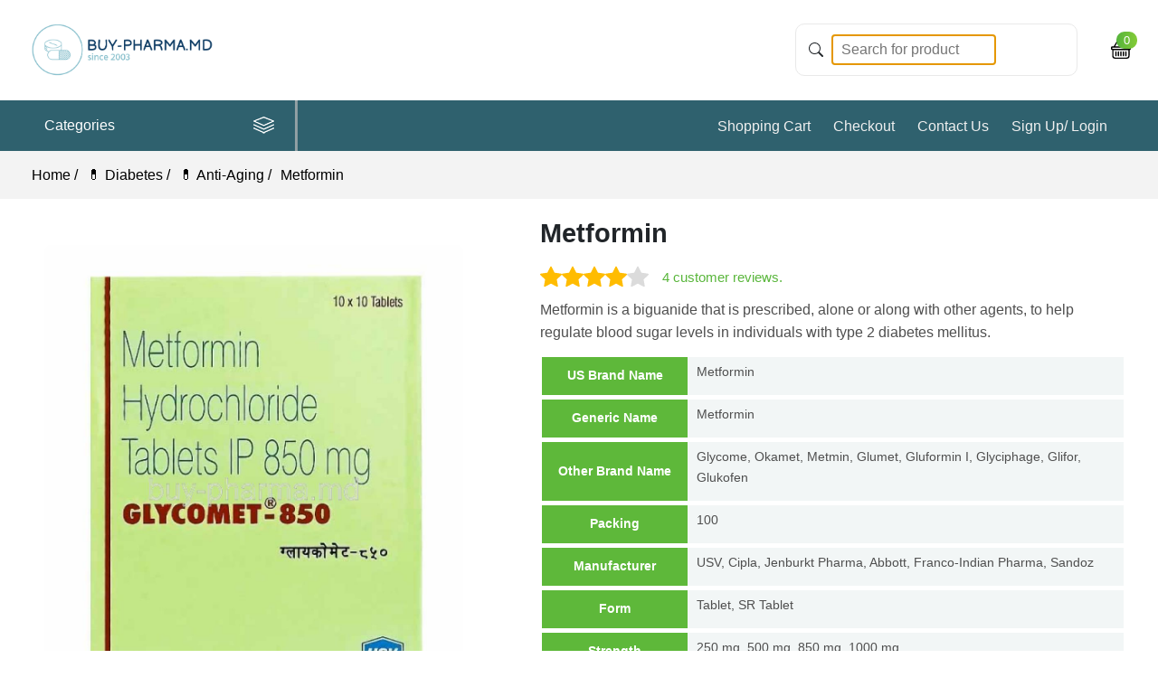

--- FILE ---
content_type: text/html; charset=UTF-8
request_url: https://www.buy-pharma.md/Metformin-p-1341.html
body_size: 37116
content:
<!DOCTYPE html>
<html lang="en">

<head>
  <meta charset="UTF-8">
  <meta http-equiv="X-UA-Compatible" content="IE=edge">
  <meta name="viewport" content="width=device-width, initial-scale=1.0">
   <link type="text/css" rel="stylesheet" href="/Css/main.css" />
  
  <!--  -link type="text/css" rel="stylesheet" href="/maintry.css" /-->
<link type="text/css" rel="stylesheet" href="/Css/responsive.css" />
<link type="text/css" rel="stylesheet" href="/Css/bootstrap.min.css">
<link type="text/css" rel="stylesheet" href="/Css/baguetteBox.min.css">
<link type="text/css" rel="stylesheet" href="/Css/owl.carousel.min.css">
<link type="text/css" rel="stylesheet" href="/Css/owl.theme.default.min.css">
  
<script type="d5c08d368f18ce4b9771ef16-text/javascript">
//this is to redirect to the correct url
const expectedURI = "/Metformin-p-1341.html";
var pathname = window.location.pathname; // Gets the path
// Compare the current URI with the expected URI and redirect if they are different
if (pathname !== expectedURI) {
  correctURL=window.location.protocol + '//' + window.location.host+expectedURI+window.location.hash;
   window.location.assign(correctURL);
}


</script>
  <script type="d5c08d368f18ce4b9771ef16-text/javascript" src="/Js/bootstrap.bundle.min.js"></script>
<script type="d5c08d368f18ce4b9771ef16-text/javascript" src="/Js/jquery.min.js"></script>
<script type="d5c08d368f18ce4b9771ef16-text/javascript" src="/Js/owl.carousel.min.js"></script>
<script type="d5c08d368f18ce4b9771ef16-text/javascript" src="/Js/baguetteBox.min.js"></script>
<script type="d5c08d368f18ce4b9771ef16-text/javascript" src="/Js/main.js"></script>

<script src='https://cdn.jsdelivr.net/npm/@fancyapps/fancybox@3.5.6/dist/jquery.fancybox.min.js' type="d5c08d368f18ce4b9771ef16-text/javascript"></script>
  <link rel='stylesheet' href='https://cdn.jsdelivr.net/npm/@fancyapps/fancybox@3.5.6/dist/jquery.fancybox.min.css'>
 <script type="d5c08d368f18ce4b9771ef16-text/javascript">
var Tawk_API=Tawk_API||{}, Tawk_LoadStart=new Date();
(function(){
	var s1=document.createElement("script"),s0=document.getElementsByTagName("script")[0];
	s1.async=true;
	s1.src='https://embed.tawk.to/5a4adc0a4b401e45400bd5e7/default';
	s1.charset='UTF-8';
	s1.setAttribute('crossorigin','*');
	s0.parentNode.insertBefore(s1,s0);
})();</script>
<!-- Google tag (gtag.js) -->
<script async src="https://www.googletagmanager.com/gtag/js?id=G-WZ9F6941L4" type="d5c08d368f18ce4b9771ef16-text/javascript"></script>
<script type="d5c08d368f18ce4b9771ef16-text/javascript">
  window.dataLayer = window.dataLayer || [];
  function gtag(){dataLayer.push(arguments);}
  gtag('js', new Date());

  gtag('config', 'G-WZ9F6941L4');
</script>
    
  <link type="text/css" rel="stylesheet" href="/Css/product.css" />

    
  

  <title>Buy Metformin Online</title>
  <meta http-equiv="Content-Type" content="text/html; charset=UTF-8"/>
  <meta name="keywords" content="Metformin online, buy cheap Metformin  ( Metformin )." />
  <meta name="description" content="Discover how to buy Metformin for effective diabetes management, understand its history, benefits, and potential side effects like weight loss and diarrhea." />

<link rel="canonical" href="https://www.buy-pharma.md/Metformin-p-1341.html"/>
		
<meta property="og:title" content="Buy Metformin Online" />
<meta property="og:description" content="Discover how to buy Metformin for effective diabetes management, understand its history, benefits, and potential side effects like weight loss and diarrhea." />
<meta property="og:image" content="https://www.buy-pharma.md/img/uploads/11883-Glycomet-Metformin-850mg-Box.jpg" />
<meta property="og:url" content="https://www.buy-pharma.md/Metformin-p-1341.html" />
		
<meta name="twitter:title" content="Buy Metformin Online"  />
<meta name="twitter:description" content="Discover how to buy Metformin for effective diabetes management, understand its history, benefits, and potential side effects like weight loss and diarrhea."/>
<meta name="twitter:url" content="https://www.buy-pharma.md/Metformin-p-1341.html"/>
<meta name="twitter:image" content="https://www.buy-pharma.md/img/uploads/11883-Glycomet-Metformin-850mg-Box.jpg" /><link href="/favicon.ico" type="image/x-icon" rel="icon"/><link href="/favicon.ico" type="image/x-icon" rel="shortcut icon"/>
</head>

<body>

    <!--Header section start-->
      <div class="container-fluid">
  <section>

      <header>
      <div class="container-fluid ">
        <div class="row">
          <div class="col-lg-4  mt-4 logo">
             <a href="/"> <img src="/Images/logo2.png" alt="buy-pharma" width="337" height="67" /></a>
          </div>
          <div class="col-lg-4 ">

          </div>
          <div class="col-lg-4  d-flex justify-content-end">
            <div class="search">

              <div id="autocomplete-container">
                <svg xmlns="http://www.w3.org/2000/svg" width="16" height="16" fill="currentColor" class="bi bi-search"
                  viewBox="0 0 16 16">
                  <path
                    d="M11.742 10.344a6.5 6.5 0 1 0-1.397 1.398h-.001c.03.04.062.078.098.115l3.85 3.85a1 1 0 0 0 1.415-1.414l-3.85-3.85a1.007 1.007 0 0 0-.115-.1zM12 6.5a5.5 5.5 0 1 1-11 0 5.5 5.5 0 0 1 11 0z" />
                </svg>
                
                
                <form method="get" accept-charset="utf-8" controller="products" id="search_mini_form" action="/Products/search"><input type="text" name="keyword" placeholder="Search for product" autofocus="autofocus" id="autocomplete-input" class="search_submit" value=""/></form>                
          
             

              </div>
              <ul id="autocomplete-results">
              </ul>
            </div>
            
           
            
            
            
            
            
          
   
            
            
            
      </div> 
          </div>
        </div>
        <br>
        <div class="row nav-boder">
          <nav class="navbar navbar-expand-lg navbar-light p-0 ">
            <div class="container-fluid">

              <button class="navbar-toggler" type="button" data-bs-toggle="collapse"
                data-bs-target="#navbarSupportedContent" aria-controls="navbarSupportedContent" aria-expanded="false"
                aria-label="Toggle navigation">
                <span class="navbar-toggler-icon"></span>
              </button>
              <div class="dropdown ">
                <button class="btn-category dropdown-toggle " type="button" id="dropdownMenuButton2"
                  data-bs-toggle="dropdown" aria-expanded="false">
                  Categories <img src="/Images/category.png" alt="buy-pharma">
                </button>
                <ul class="dropdown-menu scrollbar" aria-labelledby="dropdownMenuButton2" id="style-4">
                  <li>
                    <div class="force-overflow"></div>
                  </li>
                  
 				
  <li><a class="dropdown-item" href="/aesthetic-c-86.html">Aesthetic</a></li>
	
	
  <li><a class="dropdown-item" href="/aids-hiv-c-31.html">Aids/HIV</a></li>
	
	
  <li><a class="dropdown-item" href="/allergy-c-7.html">Allergy</a></li>
	
	
  <li><a class="dropdown-item" href="/alzheimer-c-60.html">Alzheimer</a></li>
	
	
  <li><a class="dropdown-item" href="/anaesthetics-c-66.html">Anaesthetics</a></li>
	
	
  <li><a class="dropdown-item" href="/anti-depressants-c-5.html">Anti Depressants</a></li>
	
	
  <li><a class="dropdown-item" href="/anti-aging-c-88.html">Anti-Aging</a></li>
	
	
  <li><a class="dropdown-item" href="/anti-cancer-c-43.html">Anti-Cancer</a></li>
	
	
  <li><a class="dropdown-item" href="/anti-fungal-c-38.html">Anti-Fungal</a></li>
	
	
  <li><a class="dropdown-item" href="/anti-inflammatory-c-52.html">Anti-inflammatory</a></li>
	
	
  <li><a class="dropdown-item" href="/antibiotic-c-6.html">Antibiotic</a></li>
	
	
  <li><a class="dropdown-item" href="/antivirals-c-67.html">Antivirals</a></li>
	
	
  <li><a class="dropdown-item" href="/arthritis-c-20.html">Arthritis</a></li>
	
	
  <li><a class="dropdown-item" href="/beauty-c-85.html">Beauty</a></li>
	
	
  <li><a class="dropdown-item" href="/blood-c-81.html">Blood</a></li>
	
	
  <li><a class="dropdown-item" href="/bone-c-10.html">Bone</a></li>
	
	
  <li><a class="dropdown-item" href="/central-nervous-system-c-37.html">Central Nervous System</a></li>
	
	
  <li><a class="dropdown-item" href="/chelators-antidotes-c-59.html">Chelators Antidotes</a></li>
	
	
  <li><a class="dropdown-item" href="/cholesterol-c-8.html">Cholesterol</a></li>
	
	
  <li><a class="dropdown-item" href="/colon-c-46.html">Colon</a></li>
	
	
  <li><a class="dropdown-item" href="/constipation-c-76.html">Constipation</a></li>
	
	
  <li><a class="dropdown-item" href="/contraceptives-c-33.html">Contraceptives</a></li>
	
	
  <li><a class="dropdown-item" href="/diabetes-c-19.html">Diabetes</a></li>
	
	
  <li><a class="dropdown-item" href="/ear-c-54.html">Ear</a></li>
	
	
  <li><a class="dropdown-item" href="/epilepsy-c-78.html">Epilepsy</a></li>
	
	
  <li><a class="dropdown-item" href="/eye-c-39.html">Eye</a></li>
	
	
  <li><a class="dropdown-item" href="/fertility-c-87.html">Fertility</a></li>
	
	
  <li><a class="dropdown-item" href="/gastric-c-4.html">Gastric</a></li>
	
	
  <li><a class="dropdown-item" href="/general-c-34.html">General</a></li>
	
	
  <li><a class="dropdown-item" href="/genitourinary-c-69.html">Genitourinary</a></li>
	
	
  <li><a class="dropdown-item" href="/gout-c-62.html">Gout</a></li>
	
	
  <li><a class="dropdown-item" href="/hair-loss-c-45.html">Hair Loss</a></li>
	
	
  <li><a class="dropdown-item" href="/heart-c-27.html">Heart</a></li>
	
	
  <li><a class="dropdown-item" href="/hepatitis-c-79.html">Hepatitis</a></li>
	
	
  <li><a class="dropdown-item" href="/herbal-c-51.html">Herbal</a></li>
	
	
  <li><a class="dropdown-item" href="/herpes-c-29.html">Herpes</a></li>
	
	
  <li><a class="dropdown-item" href="/high-blood-pressure-c-12.html">High Blood Pressure</a></li>
	
	
  <li><a class="dropdown-item" href="/hormones-c-40.html">Hormones</a></li>
	
	
  <li><a class="dropdown-item" href="/immunosuppressants-c-55.html">Immunosuppressants</a></li>
	
	
  <li><a class="dropdown-item" href="/insomnia-c-9.html">Insomnia</a></li>
	
	
  <li><a class="dropdown-item" href="/malarials-c-53.html">Malarials</a></li>
	
	
  <li><a class="dropdown-item" href="/mens-health-c-1.html">Mens health</a></li>
	
	
  <li><a class="dropdown-item" href="/migraine-c-17.html">Migraine</a></li>
	
	
  <li><a class="dropdown-item" href="/motion-sickness-c-64.html">Motion Sickness</a></li>
	
	
  <li><a class="dropdown-item" href="/muscle-building-anabolic--c-26.html">Muscle Building (Anabolic)</a></li>
	
	
  <li><a class="dropdown-item" href="/muscle-relaxants-c-13.html">Muscle Relaxants</a></li>
	
	
  <li><a class="dropdown-item" href="/musculoskeletal-c-70.html">Musculoskeletal</a></li>
	
	
  <li><a class="dropdown-item" href="/nausea-and-vomiting-c-44.html">Nausea and Vomiting</a></li>
	
	
  <li><a class="dropdown-item" href="/neural-c-77.html">Neural</a></li>
	
	
  <li><a class="dropdown-item" href="/pain-killer-c-25.html">Pain killer</a></li>
	
	
  <li><a class="dropdown-item" href="/pain-relief-c-3.html">Pain Relief</a></li>
	
	
  <li><a class="dropdown-item" href="/parkinson-c-41.html">Parkinson</a></li>
	
	
  <li><a class="dropdown-item" href="/pet-care-c-32.html">Pet Care</a></li>
	
	
  <li><a class="dropdown-item" href="/platelet-c-14.html">Platelet</a></li>
	
	
  <li><a class="dropdown-item" href="/probiotics-c-83.html">Probiotics</a></li>
	
	
  <li><a class="dropdown-item" href="/prostate-c-18.html">Prostate</a></li>
	
	
  <li><a class="dropdown-item" href="/respiratory-system-c-42.html">Respiratory System</a></li>
	
	
  <li><a class="dropdown-item" href="/schizophrenia-c-23.html">Schizophrenia</a></li>
	
	
  <li><a class="dropdown-item" href="/seizures-c-24.html">Seizures</a></li>
	
	
  <li><a class="dropdown-item" href="/skin-c-75.html">Skin</a></li>
	
	
  <li><a class="dropdown-item" href="/skin-topical-c-30.html">Skin Topical</a></li>
	
	
  <li><a class="dropdown-item" href="/smoking-c-28.html">Smoking</a></li>
	
	
  <li><a class="dropdown-item" href="/test-kit-c-82.html">Test Kit</a></li>
	
	
  <li><a class="dropdown-item" href="/thyroid-c-21.html">Thyroid</a></li>
	
	
  <li><a class="dropdown-item" href="/urinary-incontinence-and-retenti-c-63.html">Urinary incontinence and retenti</a></li>
	
	
  <li><a class="dropdown-item" href="/vaccine-c-71.html">Vaccine</a></li>
	
	
  <li><a class="dropdown-item" href="/vitamins-and-supplements-c-48.html">Vitamins and Supplements</a></li>
	
	
  <li><a class="dropdown-item" href="/weight-loss-c-11.html">Weight Loss</a></li>
	
	
  <li><a class="dropdown-item" href="/womens-health-c-2.html">Womens Health</a></li>
	
	
  <li><a class="dropdown-item" href="/worm-infections-c-61.html">Worm infections</a></li>
	
	
                

                </ul>
              </div>

              <div class="collapse navbar-collapse  justify-content-end" id="navbarSupportedContent">
                <ul class="navbar-nav mb-2 mb-lg-0" id="ajaxheader">
                
                
           
                    <li class="nav-item">
                    <a class="nav-link" href="/ShoppingCarts/show">Shopping cart</a>
                  </li>
                  <li class="nav-item">
                    <a class="nav-link" href="/Orders/checkout">Checkout</a>
                  </li>
                  <li class="nav-item">
                      
                  <a class="nav-link" href="/Contact-Us-content-8.html">Contact Us</a>
    
       
                   </li>

                </ul>
              </div>
            </div>
          </nav>
        </div>
       </div>
      </header>
    </section>

  </div>

  <!--Header section end-->
  <!--Header Bredcrum start-->
 

 <section>
    <div class="breadcrum">
     <div class="container-fluid ">
      <a href="/"> Home /</a>
  
      <a href="/diabetes-c-19.html">💊 Diabetes / </a>
  
      <a href="/anti-aging-c-88.html">💊 Anti-Aging / </a>
 <a href="/Metformin-p-1341.html" class="current">Metformin</a>
    </div>
    </div>
  </section>
  <!--Header Bredcrum end-->
  <!--Product Description start-->
  

    
  







       



    
   <div class="container-fluid  container-xxl">
    <main class="container-fluid container-xxl">
    
      <section>
        <div class="product-details">
          <div class="row m-0">
            <div class="col-lg-5">
              <div class="row left-section">
              
              
              
              
              
              
              
              <div class="col-lg-12">
                  <div class="tz-gallery">
                    <a href="/img/uploads/11883-Glycomet-Metformin-850mg-Box.jpg" class="lightbox" data-fancybox="images" >
                      <img src="/img/uploads/11883-Glycomet-Metformin-850mg-Box.jpg" alt="Glycomet Metformin 850mg box" class="thumb" width="500" height="405" />
                    </a>
                
                  <div class="product_sub_imges  owl-carousel owl-theme"  id="ImgSlider2">
                  
                                              
                     <div class="item image">
                      <a href="/img/uploads/11884-Glycomet-850-Metformin-Hydrochloride-850-Mg-USV-Manufacturer.jpg" class="lightbox"  data-fancybox="images" >
                      <img src="/img/cache/11884-Glycomet-850-Metformin-Hydrochloride-850-Mg-USV-Manufacturer.jpg" alt="Glycomet-850, Metformin Hydrochloride, 850 mg, USV manufacturer" width="110" height="98" />
                      </a></div>
                    
              
			                          
                     <div class="item image">
                      <a href="/img/uploads/22854-Glycomet-Metformin-250mg-Tablet.jpg" class="lightbox"  data-fancybox="images" >
                      <img src="/img/cache/22854-Glycomet-Metformin-250mg-Tablet.jpg" alt="Glycomet, Metformin 250mg Tablet" width="110" height="98" />
                      </a></div>
                    
              
			                          
                     <div class="item image">
                      <a href="/img/uploads/22859-Glycomet-Metformin-250mg-Blister-Pack-jpg.jpg" class="lightbox"  data-fancybox="images" >
                      <img src="/img/cache/22859-Glycomet-Metformin-250mg-Blister-Pack-jpg.jpg" alt="Glycomet, Metformin 250mg blister pack.jpg" width="110" height="98" />
                      </a></div>
                    
              
			                          
                     <div class="item image">
                      <a href="/img/uploads/32417-Glycomet-850-Metformin-Hydrochloride-850-Mg-Box-Description.jpg" class="lightbox"  data-fancybox="images" >
                      <img src="/img/cache/32417-Glycomet-850-Metformin-Hydrochloride-850-Mg-Box-Description.jpg" alt="Glycomet-850, Metformin Hydrochloride, 850 mg, Box description" width="110" height="98" />
                      </a></div>
                    
              
			                          
                     <div class="item image">
                      <a href="/img/uploads/32418-Okamet-Metformin-Tablets.jpg" class="lightbox"  data-fancybox="images" >
                      <img src="/img/cache/32418-Okamet-Metformin-Tablets.jpg" alt="Okamet, Metformin tablets" width="110" height="98" />
                      </a></div>
                    
              
			                          
                     <div class="item image">
                      <a href="/img/uploads/46144-Okamet-Metformin.jpg" class="lightbox"  data-fancybox="images" >
                      <img src="/img/cache/46144-Okamet-Metformin.jpg" alt="Okamet, Metformin" width="110" height="98" />
                      </a></div>
                    
              
			                        </div>
                    
                  </div>
                </div>
              
              
              
              
              
              
              
              
              
              
              
              
              
              
              

                
                
              </div>
            </div>
            <div class="col-lg-7">
                    <form action="/ShoppingCarts/add/" method="post">
              <div class="product_des pl-5">
                <h1 class="product_name">  Metformin</h1>
                
                
                   
                <div class="rating"><span class=" checked"><svg xmlns="http://www.w3.org/2000/svg" width="24" height="24"
				fill="currentColor" class="bi bi-star-fill" viewBox="0 0 16 16">
				<path
				d="M3.612 15.443c-.386.198-.824-.149-.746-.592l.83-4.73L.173 6.765c-.329-.314-.158-.888.283-.95l4.898-.696L7.538.792c.197-.39.73-.39.927 0l2.184 4.327 4.898.696c.441.062.612.636.282.95l-3.522 3.356.83 4.73c.078.443-.36.79-.746.592L8 13.187l-4.389 2.256z" />
				</svg></span><span class=" checked"><svg xmlns="http://www.w3.org/2000/svg" width="24" height="24"
				fill="currentColor" class="bi bi-star-fill" viewBox="0 0 16 16">
				<path
				d="M3.612 15.443c-.386.198-.824-.149-.746-.592l.83-4.73L.173 6.765c-.329-.314-.158-.888.283-.95l4.898-.696L7.538.792c.197-.39.73-.39.927 0l2.184 4.327 4.898.696c.441.062.612.636.282.95l-3.522 3.356.83 4.73c.078.443-.36.79-.746.592L8 13.187l-4.389 2.256z" />
				</svg></span><span class=" checked"><svg xmlns="http://www.w3.org/2000/svg" width="24" height="24"
				fill="currentColor" class="bi bi-star-fill" viewBox="0 0 16 16">
				<path
				d="M3.612 15.443c-.386.198-.824-.149-.746-.592l.83-4.73L.173 6.765c-.329-.314-.158-.888.283-.95l4.898-.696L7.538.792c.197-.39.73-.39.927 0l2.184 4.327 4.898.696c.441.062.612.636.282.95l-3.522 3.356.83 4.73c.078.443-.36.79-.746.592L8 13.187l-4.389 2.256z" />
				</svg></span><span class=" checked"><svg xmlns="http://www.w3.org/2000/svg" width="24" height="24"
				fill="currentColor" class="bi bi-star-fill" viewBox="0 0 16 16">
				<path
				d="M3.612 15.443c-.386.198-.824-.149-.746-.592l.83-4.73L.173 6.765c-.329-.314-.158-.888.283-.95l4.898-.696L7.538.792c.197-.39.73-.39.927 0l2.184 4.327 4.898.696c.441.062.612.636.282.95l-3.522 3.356.83 4.73c.078.443-.36.79-.746.592L8 13.187l-4.389 2.256z" />
				</svg></span><span ><svg xmlns="http://www.w3.org/2000/svg" width="24" height="24"
				fill="currentColor" class="bi bi-star-fill" viewBox="0 0 16 16">
				<path
				d="M3.612 15.443c-.386.198-.824-.149-.746-.592l.83-4.73L.173 6.765c-.329-.314-.158-.888.283-.95l4.898-.696L7.538.792c.197-.39.73-.39.927 0l2.184 4.327 4.898.696c.441.062.612.636.282.95l-3.522 3.356.83 4.73c.078.443-.36.79-.746.592L8 13.187l-4.389 2.256z" />
				</svg></span> 
                <a class="review_customers" href="#pills-profile-tab">4 customer reviews.</a>
         
                </div>
                                
                <p class="product_Detail">  Metformin is a biguanide that is prescribed, alone or along with other agents, to help regulate blood sugar levels in individuals with type 2 diabetes mellitus.</p>
                
                
                
                    <div class="other_details">
                  
                               
                  <div class="row">
                    <div class="col-lg-3 col-sm-12">
                      <label>US Brand Name</label>
                    </div>
                    <div class="col-lg-9 col-sm-12">
                      <p>Metformin</p>
                    </div>
                  </div>
                                   
                  <div class="row">
                    <div class="col-lg-3 col-sm-12">
                      <label>Generic Name</label>
                    </div>
                    <div class="col-lg-9 col-sm-12">
                      <p>Metformin</p>
                    </div>
                  </div>
                                   
                  <div class="row">
                    <div class="col-lg-3 col-sm-12">
                      <label>Other Brand Name</label>
                    </div>
                    <div class="col-lg-9 col-sm-12">
                      <p>Glycome, Okamet, Metmin, Glumet, Gluformin I, Glyciphage, Glifor, Glukofen</p>
                    </div>
                  </div>
                                   
                  <div class="row">
                    <div class="col-lg-3 col-sm-12">
                      <label>Packing</label>
                    </div>
                    <div class="col-lg-9 col-sm-12">
                      <p>100</p>
                    </div>
                  </div>
                                   
                  <div class="row">
                    <div class="col-lg-3 col-sm-12">
                      <label>Manufacturer</label>
                    </div>
                    <div class="col-lg-9 col-sm-12">
                      <p>USV, Cipla, Jenburkt Pharma, Abbott, Franco-Indian Pharma, Sandoz</p>
                    </div>
                  </div>
                                   
                  <div class="row">
                    <div class="col-lg-3 col-sm-12">
                      <label>Form</label>
                    </div>
                    <div class="col-lg-9 col-sm-12">
                      <p>Tablet, SR Tablet</p>
                    </div>
                  </div>
                                   
                  <div class="row">
                    <div class="col-lg-3 col-sm-12">
                      <label>Strength</label>
                    </div>
                    <div class="col-lg-9 col-sm-12">
                      <p>250 mg, 500 mg, 850 mg, 1000 mg</p>
                    </div>
                  </div>
                                   
                  <div class="row">
                    <div class="col-lg-3 col-sm-12">
                      <label>Country</label>
                    </div>
                    <div class="col-lg-9 col-sm-12">
                      <p>India, Turkey</p>
                    </div>
                  </div>
                    </div>



                
                
                
                <div class="price_list mt-3">
                 <div class="row">
 				                   
                    <div class="col-lg-6">
                      <label class="form-check" for="flexRadioDefault1>">
                        <input class="form-check-input" type="radio" name="subproduct_id" class="subproduct_option" value="2310"  id="flexRadioDefault1"
                                                                        >
                        <label class="form-check-label" for="flexRadioDefault1">
                           500 mg 100 tablets USD $11.90 
                        </label> 
                                                 
                        
                      </label>
                    </div>
			                 
                    <div class="col-lg-6">
                      <label class="form-check" for="flexRadioDefault2>">
                        <input class="form-check-input" type="radio" name="subproduct_id" class="subproduct_option" value="5200"  id="flexRadioDefault1"
                                                                        >
                        <label class="form-check-label" for="flexRadioDefault1">
                           850 mg 100 tablets USD $17.90 
                        </label> 
                                                 
                        
                      </label>
                    </div>
			                 
                    <div class="col-lg-6">
                      <label class="form-check" for="flexRadioDefault3>">
                        <input class="form-check-input" type="radio" name="subproduct_id" class="subproduct_option" value="6046"  id="flexRadioDefault1"
                        checked="checked"                                                >
                        <label class="form-check-label" for="flexRadioDefault1">
                           250 mg 100 tablets USD $7.90 
                        </label> 
                                                 
                        
                      </label>
                    </div>
			                 
                    <div class="col-lg-6">
                      <label class="form-check" for="flexRadioDefault4>">
                        <input class="form-check-input" type="radio" name="subproduct_id" class="subproduct_option" value="14597"  id="flexRadioDefault1"
                                                                        >
                        <label class="form-check-label" for="flexRadioDefault1">
                           1000 mg 100 tablets (Tablet or SR Tablet) USD $22.80 
                        </label> 
                                                 
                        
                      </label>
                    </div>
			
				   </div>
                </div>
                
                                 
                
                <div class="add_to_cart mt-4 d-flex mb-5">
                  <div class="qty">
                    <button class="plus">+</button>
                    <input type="text" name="quantity" value="1"/>
                    <button class="minus">-</button>
                  </div>
                  <div class="cart_btn_dv">
                    <button type="submit" class="cart_btn"> Add to cart</button>
                  </div>
                </div>
              </div>
              
              </form>
				
            </div>
          </div>
        </div>
      </section>
      <!--Product Description end-->
      <!--Product Tab detail start-->

      <section class="mt-5 details_section">
        <ul class="nav nav-pills  justify-content-center" id="pills-tab" role="tablist">
         
                      <li class="nav-item  " role="presentation">
            <button class="nav-link   " id="pills-home-tab" data-bs-toggle="pill" data-bs-target="#pills-home"
              type="button" role="tab" aria-controls="pills-home" aria-selected="true">Details</button>
          </li>
                     
                       
          <li class="nav-item" role="presentation">
            <button class="nav-link  active" id="pills-View-more-tab" data-bs-toggle="pill" data-bs-target="#pills-View-more"
              type="button" role="tab" aria-controls="pills-View-more" aria-selected="true">More views</button>
          </li>
                               <li class="nav-item " role="presentation">
            <button class="nav-link  " id="pills-profile-tab" data-bs-toggle="pill" data-bs-target="#pills-profile"
              type="button" role="tab" aria-controls="pills-profile" aria-selected="false">Customer Reviews</button>
          </li>
                    
                     
          <li class="nav-item" role="presentation">
            <button class="nav-link  " id="pills-contact-tab" data-bs-toggle="pill" data-bs-target="#pills-contact"
              type="button" role="tab" aria-controls="pills-contact" aria-selected="false">Articles</button>
          </li>
                      
           
           
                         
          <li class="nav-item" role="presentation">
            <button class="nav-link  " id="pills-faq-tab" data-bs-toggle="pill" data-bs-target="#pills-faq"
              type="button" role="tab" aria-controls="pills-faq" aria-selected="false">FAQ</button>
          </li>
                    
           
         
        </ul>
       
             
            <div id="pills-tabContent" class="tab-content">
          
          

 <div class="tab-content" id="pills-tabContent">
          <div class="tab-pane fade " id="pills-home" role="tabpanel" aria-labelledby="pills-home-tab">
                         			  	
 			<div id="detail_art"><h2 id="main-toc">Metformin</h2><div class="container">  <div class="sideleft"> 	<ul><li><a href="#A-Comprehensive-Guide-to-Understanding-Its-Uses">A Comprehensive Guide to Understanding Its Uses</a><ul><li><a href="#Blood-Sugar-Control">Blood Sugar Control</a></li></ul></li><li><a href="#History-of-Metformin">History of Metformin</a></li><li><a href="#Understanding-Diabetes">Understanding Diabetes</a><ul><li><a href="#Type-1-Diabetes">Type 1 Diabetes</a></li><li><a href="#Type-2-Diabetes">Type 2 Diabetes</a></li></ul></li><li><a href="#Buy-Metformin-for-Type-2-Diabetes">Buy Metformin for Type 2 Diabetes</a></li><li><a href="#How-Metformin-Works">How Metformin Works</a><ul><li><a href="#Mechanism-of-Action">Mechanism of Action</a></li><li><a href="#Effects-on-Insulin-Resistance">Effects on Insulin Resistance</a></li><li><a href="#Impact-on-Liver-Function">Impact on Liver Function</a></li></ul></li><li><a href="#Metformin-Side-Effects-on-Men">Metformin Side Effects on Men</a><ul><li><a href="#Gastrointestinal-Issues">Gastrointestinal Issues</a></li><li><a href="#Vitamin-B12-Deficiency">Vitamin B12 Deficiency</a></li><li><a href="#Erectile-Dysfunction-ED">Erectile Dysfunction (ED)</a></li></ul></li><li><a href="#Does-Metformin-Cause-Diarrhea">Does Metformin Cause Diarrhea?</a><ul><li><a href="#Gastrointestinal-Side-Effects">Gastrointestinal Side Effects</a></li><li><a href="#Mechanism-Behind-Diarrhea">Mechanism Behind Diarrhea</a></li><li><a href="#Tips-for-Managing-Diarrhea-Caused-by-Metformin">Tips for Managing Diarrhea Caused by Metformin</a></li></ul></li><li><a href="#Metformin-for-Pregnant-Women">Metformin for Pregnant Women</a><ul><li><a href="#Safety-Concerns-and-Recommendations">Safety Concerns and Recommendations</a></li><li><a href="#Gestational-Diabetes-Management">Gestational Diabetes Management</a></li></ul></li><li><a href="#Metformin-and-Weight-Loss">Metformin and Weight Loss</a><ul><li><a href="#Mechanism-Behind-Weight-Loss">Mechanism Behind Weight Loss</a></li><li><a href="#Factors-Affecting-Weight-Loss-Success">Factors Affecting Weight Loss Success</a></li></ul></li><li><a href="#Benefits-of-Metformin-for-Diabetes-Management">Benefits of Metformin for Diabetes Management</a><ul><li><a href="#Blood-Sugar-Control">Blood Sugar Control</a></li><li><a href="#Weight-Management">Weight Management</a></li><li><a href="#Cardiovascular-Benefits">Cardiovascular Benefits</a></li></ul></li><li><a href="#Metformin-in-Antiaging">Metformin in Anti-aging</a></li><li><a href="#Metformin-in-Combination-Therapy%C3%82%C2%A0">Metformin in Combination TherapyÂ </a><ul><li><a href="#Commonly-Used-Combinations">Commonly Used Combinations</a></li><li><a href="#Benefits-of-Combination-Therapy">Benefits of Combination Therapy</a></li></ul></li><li><a href="#FAQs-about-Metformin">FAQs about Metformin</a><ul><li><a href="#Can-You-Just-Buy-Metformin">Can You Just Buy Metformin?</a></li><li><a href="#Why-Do-Doctors-No-Longer-Recommend-Metformin">Why Do Doctors No Longer Recommend Metformin?</a></li><li><a href="#Can-I-Get-Metformin-Without-Diabetes">Can I Get Metformin Without Diabetes?</a></li></ul></li><li><a href="#Buy-Metformin-Diabetes-Management-and-Side-Effects">Buy Metformin: Diabetes Management and Side Effects</a></li></ul></div><div id='sideright'><p>Metformin is a prescribed drug used to treat and manage type 2 diabetes. It helps control blood sugar levels by reducing the liver's glucose production and improving insulin sensitivity in muscle cells. This guide offers information on the various uses and benefits of metformin.</p><div id='A-Comprehensive-Guide-to-Understanding-Its-Uses'><h2 id="acomprehensiveguidetounderstandingitsuses">A Comprehensive Guide to Understanding Its Uses</h2></div><p><a class="tooltip-target" href="https://www.uptodate.com/contents/metformin-for-treatment-of-the-polycystic-ovary-syndrome" target="_blank" rel="noopener" data-citationid="b83cb061-a8be-ab9e-112c-191cf70e686b-5-group">Metformin is a medication that is primarily used for controlling type 2 diabetes&nbsp;</a><a class="ac-anchor sup-target" href="https://www.uptodate.com/contents/metformin-for-treatment-of-the-polycystic-ovary-syndrome" target="_blank" rel="noopener" data-citationid="b83cb061-a8be-ab9e-112c-191cf70e686b-5" aria-label="1: "><sup>1</sup></a>.&nbsp;<a class="tooltip-target" href="https://www.monash.edu/medicine/sphpm/units/womenshealth/info-sheets/metformin-pcos" target="_blank" rel="noopener" data-citationid="b83cb061-a8be-ab9e-112c-191cf70e686b-9-group">However, it has been found to be beneficial in addressing health conditions like polycystic ovary syndrome (PCOS)&nbsp;</a><a class="ac-anchor sup-target" href="https://www.monash.edu/medicine/sphpm/units/womenshealth/info-sheets/metformin-pcos" target="_blank" rel="noopener" data-citationid="b83cb061-a8be-ab9e-112c-191cf70e686b-7" aria-label="2: Metformin is a medication that is primarily used for controlling type 2 diabetes 1"><sup>2</sup></a><a class="ac-anchor sup-target" href="https://thewomens.r.worldssl.net/images/uploads/fact-sheets/METFORMIN-2020.pdf" target="_blank" rel="noopener" data-citationid="b83cb061-a8be-ab9e-112c-191cf70e686b-9" aria-label="3: Metformin is a medication that is primarily used for controlling type 2 diabetes 1"><sup>3</sup></a><a class="tooltip-target" href="https://www.uptodate.com/contents/metformin-for-treatment-of-the-polycystic-ovary-syndrome" data-citationid="b83cb061-a8be-ab9e-112c-191cf70e686b-13-group">, prediabetes&nbsp;</a><a class="ac-anchor sup-target" href="https://bmcmedicine.biomedcentral.com/articles/10.1186/1741-7015-9-33" target="_blank" rel="noopener" data-citationid="b83cb061-a8be-ab9e-112c-191cf70e686b-11" aria-label="4: However, it has been found to be beneficial in addressing health conditions like polycystic ovary syndrome (PCOS) 23"><sup>4</sup></a><a class="ac-anchor sup-target" href="https://www.diabetes.co.uk/diabetes-medication/metformin-and-cancer.html" target="_blank" rel="noopener" data-citationid="b83cb061-a8be-ab9e-112c-191cf70e686b-13" aria-label="5: However, it has been found to be beneficial in addressing health conditions like polycystic ovary syndrome (PCOS) 23"><sup>5</sup></a><a class="tooltip-target" href="https://link.springer.com/article/10.1007/s00125-017-4372-6" target="_blank" rel="noopener" data-citationid="b83cb061-a8be-ab9e-112c-191cf70e686b-17-group">, and even nondiabetic purposes such as cancer prevention&nbsp;</a><a class="ac-anchor sup-target" href="https://link.springer.com/article/10.1007/s00125-017-4372-6" target="_blank" rel="noopener" data-citationid="b83cb061-a8be-ab9e-112c-191cf70e686b-15" aria-label="6: , prediabetes 45"><sup>6</sup></a><a class="ac-anchor sup-target" href="https://diabetesjournals.org/care/article/46/5/904/148773/Metformin-and-Cancer-Solutions-to-a-Real-World" target="_blank" rel="noopener" data-citationid="b83cb061-a8be-ab9e-112c-191cf70e686b-17" aria-label="7: , prediabetes 45"><sup>7</sup></a>.</p>
<p><a class="ac-anchor sup-target" href="https://www.uptodate.com/contents/metformin-for-treatment-of-the-polycystic-ovary-syndrome" target="_blank" rel="noopener" data-citationid="b83cb061-a8be-ab9e-112c-191cf70e686b-20" aria-label="1: "><sup>1</sup></a><a class="tooltip-target" href="https://www.uptodate.com/contents/metformin-for-treatment-of-the-polycystic-ovary-syndrome" data-citationid="b83cb061-a8be-ab9e-112c-191cf70e686b-22-group">: Mayo Clinic&nbsp;</a><a class="ac-anchor sup-target" href="https://www.monash.edu/medicine/sphpm/units/womenshealth/info-sheets/metformin-pcos" target="_blank" rel="noopener" data-citationid="b83cb061-a8be-ab9e-112c-191cf70e686b-22" aria-label="2: 1"><sup>2</sup></a>:&nbsp;<a class="ac-anchor" href="https://www.uptodate.com/contents/metformin-for-treatment-of-the-polycystic-ovary-syndrome" target="_blank" rel="noopener">UpToDate</a><a class="tooltip-target" href="https://www.uptodate.com/contents/metformin-for-treatment-of-the-polycystic-ovary-syndrome" data-citationid="b83cb061-a8be-ab9e-112c-191cf70e686b-25-group">&nbsp;</a><a class="ac-anchor sup-target" href="https://thewomens.r.worldssl.net/images/uploads/fact-sheets/METFORMIN-2020.pdf" target="_blank" rel="noopener" data-citationid="b83cb061-a8be-ab9e-112c-191cf70e686b-25" aria-label="3: UpToDate"><sup>3</sup></a>:&nbsp;<a class="ac-anchor" href="https://www.monash.edu/medicine/sphpm/units/womenshealth/info-sheets/metformin-pcos" target="_blank" rel="noopener">Monash University</a><a class="tooltip-target" href="https://www.uptodate.com/contents/metformin-for-treatment-of-the-polycystic-ovary-syndrome" data-citationid="b83cb061-a8be-ab9e-112c-191cf70e686b-28-group">&nbsp;</a><a class="ac-anchor sup-target" href="https://bmcmedicine.biomedcentral.com/articles/10.1186/1741-7015-9-33" target="_blank" rel="noopener" data-citationid="b83cb061-a8be-ab9e-112c-191cf70e686b-28" aria-label="4: Monash University"><sup>4</sup></a>:&nbsp;<a class="ac-anchor" href="https://diabetesstrong.com/metformin-for-prediabetes/" target="_blank" rel="noopener">Diabetes Strong</a><a class="tooltip-target" href="https://www.uptodate.com/contents/metformin-for-treatment-of-the-polycystic-ovary-syndrome" data-citationid="b83cb061-a8be-ab9e-112c-191cf70e686b-31-group">&nbsp;</a><a class="ac-anchor sup-target" href="https://www.diabetes.co.uk/diabetes-medication/metformin-and-cancer.html" target="_blank" rel="noopener" data-citationid="b83cb061-a8be-ab9e-112c-191cf70e686b-31" aria-label="5: Diabetes Strong"><sup>5</sup></a>:&nbsp;<a class="ac-anchor" href="https://www.goodrx.com/conditions/prediabetes/metformin-what-to-know" target="_blank" rel="noopener">GoodRx</a><a class="tooltip-target" href="https://www.uptodate.com/contents/metformin-for-treatment-of-the-polycystic-ovary-syndrome" data-citationid="b83cb061-a8be-ab9e-112c-191cf70e686b-34-group">&nbsp;</a><a class="ac-anchor sup-target" href="https://link.springer.com/article/10.1007/s00125-017-4372-6" target="_blank" rel="noopener" data-citationid="b83cb061-a8be-ab9e-112c-191cf70e686b-34" aria-label="6: GoodRx"><sup>6</sup></a>:&nbsp;<a class="ac-anchor" href="https://bmcmedicine.biomedcentral.com/articles/10.1186/1741-7015-9-33" target="_blank" rel="noopener">BMC Medicine</a><a class="tooltip-target" href="https://www.uptodate.com/contents/metformin-for-treatment-of-the-polycystic-ovary-syndrome" data-citationid="b83cb061-a8be-ab9e-112c-191cf70e686b-37-group">&nbsp;</a><a class="ac-anchor sup-target" href="https://diabetesjournals.org/care/article/46/5/904/148773/Metformin-and-Cancer-Solutions-to-a-Real-World" target="_blank" rel="noopener" data-citationid="b83cb061-a8be-ab9e-112c-191cf70e686b-37" aria-label="7: BMC Medicine"><sup>7</sup></a>:&nbsp;<a class="ac-anchor" href="https://www.diabetes.co.uk/diabetes-medication/metformin-and-cancer.html" target="_blank" rel="noopener">Diabetes.co.uk</a></p>
<p><img src="https://www.buy-pharma.md/imgs/106-Metformin.png" /></p><div id='Blood-Sugar-Control'><h3 id="bloodsugarcontrol">Blood Sugar Control</h3></div><ul>
<li>Type 2 Diabetes: Metformin effectively lowers glucose production in the liver. Enhances insulin sensitivity in peripheral tissues. These combined effects lead to control of blood sugar levels without causing low blood sugar episodes or weight gain.</li>
<li>Prediabetes: When individuals are at risk of developing type 2 diabetes due to fasting glucose levels or impaired glucose tolerance, incorporating metformin into their lifestyle changes can help delay or even prevent the onset of fully developed diabetes.</li>
</ul><div id='Beyond-Blood-Sugar-Management-Additional-Benefits'><h4 id="beyondbloodsugarmanagementadditionalbenefits">Beyond Blood Sugar Management: Additional Benefits</h4></div><p>In addition to managing blood sugar levels, metformin offers several other health benefits.</p>
<ul>
<li>One of its advantages is that it does not cause weight gain like diabetes medications and may even promote modest weight loss.</li>
<li>Metformin has also been shown to have benefits. It can improve profiles, reduce inflammation, and lower the risk of cardiovascular events in patients with type 2 diabetes. For women with ovary syndrome (PCOS), metformin can be beneficial as it helps address insulin resistance.</li>
<li>By restoring menstrual cycles and improving fertility, it tackles the underlying issue associated with PCOS.</li>
</ul>
<p>This guide will provide information on metformin side effects, drug interactions, and other relevant details. Metformin is a medication that has proven effective in managing diabetes, leading to its increasing use in recent years. Before determining its appropriateness for your situation, let's review how this medication was developed. Key Takeaway: Metformin is a medication used to manage type 2 diabetes by reducing glucose production in the liver and increasing insulin sensitivity. It can also effectively treat ovary syndrome (PCOS) prediabetes, aid in weight management, offer cardiovascular benefits, and potentially prevent cancer without causing hypoglycemia or weight gain.</p><div id='History-of-Metformin'><h2 id="historyofmetformin">History of Metformin</h2></div><p>Metformin's journey as a treatment for diabetes can be traced back to the 1920s when scientists discovered a natural compound called guanidine in the French lilac plant (Galega officinalis). This compound showed promising properties in lowering blood sugar levels. It was eventually deemed too toxic for human use. However, researchers continued their efforts. In the 1950s a safer derivative called metformin hydrochloride. It was introduced in Europe under Glucophage, which means "glucose eater." Finally, in 1995, Metformin received approval from the U.S.</p>
<ul>
<li>Food and Drug Administration (FDA) for treating type 2 diabetes. Metformin has gained recognition as a preferred initial treatment choice due to its effectiveness in reducing blood sugar levels while minimizing side effects compared to other medications.</li>
<li>This reputation is reflected in the treatment guidelines recommended by both the American Diabetes Association (ADA) and the European Association for the Study of Diabetes (EASD), which have consistently included Metformin as part of their clinical practice recommendations. For details on these guidelines, please refer to "Pharmacologic Approaches to Glycemic Treatment; Standards of Medical Care in Diabetes."</li>
<li>Metformin is currently one of the most commonly prescribed medications for managing diabetes worldwide. According to a study conducted in 2018, it is estimated that over 120 million people with type 2 diabetes rely on this medication.</li>
</ul>
<p>The widespread use and success of Metformin can be attributed to its proven effectiveness, safety record, and affordability compared to available treatment options for type 2 diabetes. However, it's important to note that, like any medication, Metformin may have side effects for some individuals. It is advisable to consult with a healthcare provider if you have any concerns or questions about using Metformin. The history of Metformin is quite fascinating as it has played a role in the treatment of diabetes. Let's explore the understanding of diabetes and its connection with Metformin. Derived from the lilac plant in the 1920s, Metformin has become a widely used first-line treatment due to its effectiveness and safety profile.</p><div id='Understanding-Diabetes'><h2 id="understandingdiabetes">Understanding Diabetes</h2></div><p>Diabetes is a condition that affects how the body uses glucose for energy. It can be classified into two types: Type 1 and Type 2.</p><div id='Type-1-Diabetes'><h3 id="type1diabetes">Type 1 Diabetes</h3></div><p>Type 1 diabetes, commonly referred to as diabetes or insulin-dependent diabetes, occurs when the immune system erroneously targets and eradicates the beta cells responsible for producing insulin in the pancreas. As a consequence, there is production of insulin necessitating individuals with type 1 diabetes to administer daily injections or utilize an insulin pump for regulating their blood sugar levels.</p><div id='Type-2-Diabetes'><h3 id="type2diabetes">Type 2 Diabetes</h3></div><p>Type 2 diabetes, however, is a prevalent condition that occurs when the body becomes less responsive to insulin or fails to produce an adequate amount. This type of diabetes can often be effectively controlled through adjustments in one's lifestyle, such as making changes and engaging in regular physical activity. In some cases where these measures prove insufficient, medication, like Metformin may be necessary to manage the condition.</p><div id='The-Role-of-Insulin-in-Blood-Sugar-Regulation'><h4 id="theroleofinsulininbloodsugarregulation">The Role of Insulin in Blood Sugar Regulation</h4></div><p>Insulin has a role in maintaining the balance of blood sugar levels by enabling glucose from food to enter cells, where it is utilized for energy production. In cases where there is no insulin or the body's utilization of it is ineffective (insulin resistance), glucose builds up in the bloodstream, resulting in elevated blood sugar levels (hyperglycemia). If left uncontrolled over time, hyperglycemia can lead to complications, including heart disease, kidney damage, nerve damage, vision issues, and even the need for amputations.</p><div id='Risk-Factors-for-Developing-Diabetes'><h4 id="riskfactorsfordevelopingdiabetes">Risk Factors for Developing Diabetes</h4></div><p>Factors can influence a person's risk of developing diabetes. These include a family history of the condition being overweight or obese, leading a lifestyle with minimal physical activity, consuming an unhealthy diet that is high in processed foods and sugars, and belonging to certain ethnicities such as African Americans, Hispanics, Native Americans, and Asian Americans. Additionally, the risk of developing diabetes tends to increase with age.</p><div id='Buy-Metformin-for-Type-2-Diabetes'><h2 id="buymetforminfortype2diabetes">Buy Metformin for Type 2 Diabetes</h2></div><p>If you've received a diagnosis of type 2 diabetes and your doctor has prescribed Metformin, you can purchase it from BuyPharma. Metformin is a medication taken orally that helps to lower blood sugar levels by decreasing glucose production in the liver and enhancing insulin sensitivity. It's crucial to follow your doctor's instructions and be mindful of any side effects like nausea, diarrhea, or stomach discomfort. At BuyPharma, we provide a range of affordable diabetes medications. Our online pharmacy is dedicated to offering high-quality medications and exceptional customer service. If you have any inquiries about purchasing Metformin or any other diabetes medication, please contact us. In conclusion, managing and treating diabetes is essential for maintaining health. Understanding the functioning of Metformin becomes particularly important as it is one of the frequently prescribed medications for diabetes. Buy Metformin from BuyPharma to effectively manage Type 2 Diabetes. This oral medication helps reduce blood sugar levels and curbing glucose production in the liver.&nbsp;</p><div id='How-Metformin-Works'><h2 id="howmetforminworks">How Metformin Works</h2></div><p>Patients can make informed decisions about their treatment plan by understanding how it works, its effects on insulin resistance, and its impact on liver function.</p><div id='Mechanism-of-Action'><h3 id="mechanismofaction">Mechanism of Action</h3></div><p>Metformin is categorized as a biguanide medication, which reduces the liver's sugar production and enhances muscle cells' insulin sensitivity. This improved sensitivity allows the body to utilize insulin efficiently, decreasing blood sugar levels for individuals with type 2 diabetes.</p><div id='Effects-on-Insulin-Resistance'><h3 id="effectsoninsulinresistance">Effects on Insulin Resistance</h3></div><p>Insulin resistance occurs when cells fail to respond to signals from insulin, resulting in elevated blood sugar levels. Metformin works by enhancing the responsiveness of your body's cells to insulin, enabling them to effectively absorb glucose for energy rather than allowing it to build up in the bloodstream.</p><div id='Impact-on-Liver-Function'><h3 id="impactonliverfunction">Impact on Liver Function</h3></div><p>The liver regulates blood sugar levels by creating new glucose molecules from sources like amino acids or fats, a process known as gluconeogenesis. In individuals with type 2 diabetes, the liver's excessive glucose production significantly contributes to blood sugar levels. Metformin directly targets this process by reducing the liver's glucose output while enhancing its tissue uptake and utilization. This dual action helps maintain control over glycemic levels for people with diabetes. Metformin is a medication that effectively helps manage blood sugar levels and reduces the risk of diabetes-related complications. However, it is essential to be aware of differences in side effects between males and females when taking this drug. "Take charge of your type 2 diabetes with Metformin. This medication, known as a biguanide, decreases the liver's sugar production. Improves insulin sensitivity for better management of blood sugar levels.&nbsp;</p><div id='Metformin-Side-Effects-on-Men'><h2 id="metforminsideeffectsonmen">Metformin Side Effects on Men</h2></div><p>Although this drug comes with advantages, there are potential side effects that some men may encounter. In the following section, we will delve into the adverse effects of metformin in men and suggest ways to handle them effectively.</p><div id='Gastrointestinal-Issues'><h3 id="gastrointestinalissues">Gastrointestinal Issues</h3></div><p>One of the common issues associated with metformin is gastrointestinal (GI) discomfort. This can manifest as symptoms like nausea, vomiting, diarrhea, and abdominal pain. Fortunately, mild GI symptoms can often be addressed by adjusting the dosage. Here's what you can do to minimize discomfort:</p>
<ul>
<li>Begin with a dose and gradually increase it as advised by your healthcare provider.</li>
<li>Take metformin along with meals to reduce the chances of experiencing stomach upset.</li>
<li>It's advisable to avoid consuming quantities of alcohol while taking metformin. Remember that these measures can help alleviate any discomfort from using metformin.</li>
</ul><div id='Vitamin-B12-Deficiency'><h3 id="vitaminb12deficiency">Vitamin B12 Deficiency</h3></div><p>Research has indicated that prolonged usage of metformin may result in a deficiency of vitamin B12 among individuals. If this deficiency is not addressed, it could lead to anemia, fatigue, nerve impairment, or other health complications. It is advisable for men who are taking metformin to regularly check their vitamin B12 levels and contemplate taking supplements if required.</p><div id='Erectile-Dysfunction-ED'><h3 id="erectiledysfunctioned">Erectile Dysfunction (ED)</h3></div><p>While metformin does not directly cause dysfunction, some men with diabetes may experience it due to nerve damage or poor blood flow. Metformin is primarily used to manage diabetes and improve blood sugar control, which indirectly may help improve symptoms of ED. If you're facing ED issues, it's advisable to consult your healthcare provider to understand the causes and explore treatment options. It's essential for men taking metformin to discuss with their physician before starting the medication, as its effects can vary in intensity. Being aware of symptoms like diarrhea can help individuals better prepare themselves for what they might experience when taking this drug. If you're taking metformin for type 2 diabetes, it's worth discussing gastrointestinal discomfort and vitamin B12 deficiency with your healthcare provider to manage any side effects effectively.</p><div id='Does-Metformin-Cause-Diarrhea'><h2 id="doesmetformincausediarrhea">Does Metformin Cause Diarrhea?</h2></div><p>Metformin, a prescribed drug for the treatment of type 2 diabetes, is associated with a range of side effects. Many patients often express concern about whether metformin can lead to diarrhea. In this section, we will explore the connection between metformin and diarrhea. Offer some suggestions on how to manage this potential side effect effectively.</p><div id='Gastrointestinal-Side-Effects'><h3 id="gastrointestinalsideeffects">Gastrointestinal Side Effects</h3></div><p>Diarrhea is a known gastrointestinal effect that can occur when using metformin. Other gastrointestinal symptoms that may arise include feelings of nausea bringing up food, excessive gas bloating, and discomfort in the abdomen. These side effects are generally more common at the beginning of treatment as your body gets accustomed to the medication.</p><div id='Mechanism-Behind-Diarrhea'><h3 id="mechanismbehinddiarrhea">Mechanism Behind Diarrhea</h3></div><p>The precise cause of diarrhea caused by metformin is not fully understood. However, it is believed that how it affects glucose absorption in the intestines may contribute to these symptoms. Metformin inhibits glucose absorption in the intestines. Increases lactate production by gut bacteria, which can lead to an imbalance that results in loose stools or diarrhea.</p><div id='Tips-for-Managing-Diarrhea-Caused-by-Metformin'><h3 id="tipsformanagingdiarrheacausedbymetformin">Tips for Managing Diarrhea Caused by Metformin</h3></div><ol>
<li>To manage diarrhea caused by Metformin, your doctor may suggest starting with a dose and gradually increasing it over time to minimize gastrointestinal side effects.</li>
<li>Switching to a sustained-release formulation of Metformin can also help reduce diarrhea and other digestive symptoms.</li>
<li>Consuming smaller, more frequent meals and avoiding high-fiber foods can alleviate diarrhea. It's essential to stay hydrated if you experience stools or diarrhea.</li>
</ol>
<p>If you continue to have severe diarrhea while taking Metformin, it's crucial to consult your healthcare provider for further evaluation and potential adjustments in your treatment plan. Pay attention to any changes in symptoms while taking Metformin, and consult with a doctor if necessary. Pregnant women should consult their physician before starting the medication. They may find benefit from including Metformin as part of their treatment plan. With these tips, manage diarrhea caused by Metformin: adjust the dose switch to a sustained release formula and make changes. If you're experiencing diarrhea, it's essential to seek guidance from your doctor for proper management.</p><div id='Metformin-for-Pregnant-Women'><h2 id="metforminforpregnantwomen">Metformin for Pregnant Women</h2></div><p>Taking care of diabetes during pregnancy is extremely important to ensure the well-being of both the mother and the baby. Metformin, a prescribed medication for type 2 diabetes, has been gaining attention as a potential option for pregnant women who have gestational or pre-existing diabetes. This section will explore the safety and effectiveness of using Metformin during pregnancy.</p>
<p><img src="https://www.buy-pharma.md/imgs/109-Pregnant-women.jpeg" /></p><div id='Safety-Concerns-and-Recommendations'><h3 id="safetyconcernsandrecommendations">Safety Concerns and Recommendations</h3></div><p>While Metformin does pass through the placenta, studies indicate that it does not seem to raise the likelihood of birth defects or other adverse outcomes in expecting mothers. Nevertheless, more research is needed to understand the potential long-term effects of Metformin on both mothers and infants. It is crucial to consult with your healthcare provider before initiating or continuing Metformin treatment while pregnant.</p><div id='Gestational-Diabetes-Management'><h3 id="gestationaldiabetesmanagement">Gestational Diabetes Management</h3></div><p>Gestational diabetes mellitus (GDM) affects 5 9% of pregnancies globally. If left untreated, GDM can have consequences for both the mother and the baby, such as macrosomia (higher birth weight), neonatal hypoglycemia (low blood sugar), and an increased risk of developing type 2 diabetes later in life.</p>
<p>The primary approach to treating GDM involves making adjustments, engaging in physical activity, and regularly monitoring blood glucose levels. In some instances, pharmacological interventions like insulin injections or oral medications such as Metformin may be necessary.</p>
<ul>
<li>Blood Sugar Management: Research indicates that Metformin can effectively regulate blood sugar levels in mothers with GDM, reducing the need for insulin injections.</li>
<li>Weight Control: Unlike insulin therapy, which may lead to weight gain, Metformin has been associated with no weight gain during pregnancy. Metformin seems to be an option for managing GDM during pregnancy while minimizing weight gain and reducing reliance on insulin injections.</li>
</ul>
<p>It is essential to consult your healthcare provider before changing your treatment plan. When under supervision, metformin can be an effective treatment for pregnant women with gestational diabetes. Now, turning to metformin's impact on weight loss, studies have suggested that this medication may aid in shedding excess body fat while preserving lean muscle mass. One important point to remember is that Metformin is used to treat type 2 diabetes. It has also been explored as a choice for expectant mothers who have gestational or pre-existing diabetes. Research indicates that Metformin can effectively regulate blood sugar levels in women with gestational diabetes, potentially reducing their reliance on insulin injections. This medication seems to be an efficient means of managing gestational diabetes.</p><div id='Metformin-and-Weight-Loss'><h2 id="metforminandweightloss">Metformin and Weight Loss</h2></div><p>Managing weight is extremely important when it comes to taking care of diabetes since carrying weight can worsen insulin resistance and make it harder to control blood sugar levels. Research has demonstrated that Metformin can help lose weight in people with type 2 diabetes or those who are at risk of developing the condition.</p><div id='Mechanism-Behind-Weight-Loss'><h3 id="mechanismbehindweightloss">Mechanism Behind Weight Loss</h3></div><p>Metformin is believed to contribute to weight loss by reducing insulin resistance. Its ability to enhance insulin sensitivity helps the body use glucose efficiently, reducing hunger and caloric intake. Additionally, Metformin may hinder the absorption of carbohydrates from the system, potentially augmenting its weight loss benefits.</p>
<p><img src="https://www.buy-pharma.md/imgs/108-Weight-loss-2.jpg" /></p><div id='Factors-Affecting-Weight-Loss-Success'><h3 id="factorsaffectingweightlosssuccess">Factors Affecting Weight Loss Success</h3></div><ul>
<li>Dosage: The effectiveness of metformin in promoting weight loss can be influenced by the prescribed amount given by your healthcare provider. Generally, higher doses are associated with significant reductions in weight.</li>
<li>Lifestyle changes: To increase your chances of achieving weight loss results it is highly recommended to combine metformin with healthy lifestyle modifications such as regular exercise and a balanced diet.</li>
<li>Individual factors: The response to metformin varies from person to person due to genetics, metabolism, and other individual differences. While some individuals may experience noticeable weight loss when using this medication, others may not see the same impact.</li>
</ul>
<p>To fully maximize the weight loss benefits of metformin, it is advisable to incorporate changes and regular physical activity into your daily routine. However, consulting with your healthcare provider before adjusting your medication or lifestyle is essential. Using metformin for weight loss can be a strategy for managing diabetes and improving overall well-being. By enhancing insulin sensitivity and reducing appetite, this diabetes medication can help you take control of your weight.&nbsp;</p><div id='Benefits-of-Metformin-for-Diabetes-Management'><h2 id="benefitsofmetforminfordiabetesmanagement">Benefits of Metformin for Diabetes Management</h2></div><p>Metformin has gained popularity as a medication for diabetes management due to its wide range of benefits. These advantages encompass regulating blood sugar levels, helping with weight management, and providing other advantages.</p><div id='Blood-Sugar-Control'><h3 id="bloodsugarcontrol1">Blood Sugar Control</h3></div><p>Metformin works by reducing the production of glucose in the liver and improving insulin sensitivity. This leads to control of blood sugar levels, which can help lower the risk of health problems associated with high blood sugar. Studies indicate that Metformin may help regulate blood glucose levels, reducing the likelihood of developing conditions like kidney damage or nerve problems caused by high sugar levels.</p><div id='Weight-Management'><h3 id="weightmanagement">Weight Management</h3></div><p>Research has indicated that Metformin may be beneficial for individuals with type 2 diabetes who are looking to lose weight. It can help curb cravings and decrease the amount of food consumed, resulting in a reduction in weight over some time. This is especially advantageous because obesity frequently worsens symptoms of diabetes and raises the likelihood of health problems such as heart disease.</p><div id='Cardiovascular-Benefits'><h3 id="cardiovascularbenefits">Cardiovascular Benefits</h3></div><p>In addition to helping regulate blood sugar levels and manage weight, Metformin has been found to have cardiovascular benefits. Studies suggest that it may lower LDL cholesterol (known as the "cholesterol) while increasing HDL cholesterol (known as the "good" cholesterol). Furthermore, research indicates that Metformin could reduce inflammation markers associated with heart disease risk factors in individuals with type 2 diabetes. Considering all these advantages, it's evident why healthcare professionals view Metformin as a component in managing type 1 and type 2 diabetes. Incorporating this medication into your treatment plan can significantly enhance your health and quality of life. Metformin has shown promise in mitigating the risks associated with diabetes-related complications, making it a valuable tool for its control. By combining Metformin with medications and adopting lifestyle changes, individuals may find better management of their blood sugar levels over time. Moving on from discussing the benefits, let's explore how Metformin is used in combination therapy. "Effectively manage diabetes with the help of Metformin. Regulating blood sugar levels aids weight loss. Reduce the risk of heart disease. Consult your healthcare provider today."&nbsp;</p><div id='Metformin-in-Antiaging'><h2 id="metformininantiaging">Metformin in Anti-aging</h2></div><p>Metformin is a medication commonly prescribed for managing type 2 diabetes. However, research suggests that metformin might possess properties that can slow the aging process. Studies conducted on animals have demonstrated that metformin can extend lifespan and delay age-related illnesses. This drug is believed to activate a pathway called AMPK, which regulates energy metabolism and safeguards cells against age-related damage. Additionally metformin may help reduce inflammation, enhance metabolism, and mitigate oxidative stress. While further research is necessary, some scientists are optimistic about the potential of metformin as an aging treatment for humans. It's important to note that metformin should only be taken under the supervision of a healthcare professional.</p><div id='Metformin-in-Combination-TherapyÂ '><h2 id="metforminincombinationtherapy">Metformin in Combination Therapy </h2></div><p>When managing diabetes, it is often necessary to use a combination of medications to reach the desired blood sugar levels. Metformin, which is commonly prescribed for type 2 diabetes, can be used alongside drugs to maximize its effectiveness and improve control over glucose levels.</p><div id='Commonly-Used-Combinations'><h3 id="commonlyusedcombinations">Commonly Used Combinations</h3></div><ol>
<li>Sulfonylureas: These medications encourage the pancreas to produce insulin. Some examples of these drugs are glipizide, glyburide, and glimepiride.</li>
<li>DPP 4 inhibitors: Dipeptidyl peptidase 4 (DPP 4) inhibitors play a role in reducing blood sugar levels by boosting insulin production. Sitagliptin and linagliptin are commonly used in this category.</li>
<li>GLP 1 receptor agonists: GLP 1 receptor agonists help slow digestion and increase insulin production. Liraglutide and exenatide are choices among these medications.</li>
<li>SGLT2 inhibitors: Sodium-glucose cotransporter 2 (SGLT2) inhibitors assist the kidneys in eliminating glucose from the body. Examples of drugs include dapagliflozin, canagliflozin, and empagliflozin.</li>
</ol><div id='Benefits-of-Combination-Therapy'><h3 id="benefitsofcombinationtherapy">Benefits of Combination Therapy</h3></div><p>There are advantages to combining metformin with other medications for managing diabetes. Firstly, it helps patients achieve control over their blood sugar levels by addressing different aspects of glucose regulation. For example, while metformin primarily focuses on reducing liver glucose production and improving insulin sensitivity in tissues, sulfonylureas directly increase insulin secretion from the pancreas. Additionally, combination therapy can help minimize the side effects associated with drugs. By using doses of each medication in a combined regimen, patients are less likely to experience adverse reactions like gastrointestinal issues or hypoglycemia. Lastly, combining metformin with antidiabetic agents may potentially delay or prevent treatment failure caused by progressive loss of pancreatic beta cell function over time&mdash;a common challenge faced by many type 2 diabetics who rely solely on monotherapy regimens. "Enhance your diabetes management through the use of combination therapy. Pairing metformin with medications can provide added benefits and improve control over glucose levels.</p><div id='FAQs-about-Metformin'><h2 id="faqsaboutmetformin">FAQs about Metformin</h2></div><div id='Can-You-Just-Buy-Metformin'><h3 id="canyoujustbuymetformin">Can You Just Buy Metformin?</h3></div><p>Sorry,. Metformin is not available without a prescription. You must consult your doctor or healthcare provider to get a prescription for Metformin tailored to your medical condition and requirements. To learn more about obtaining Metformin, refer to the FDA's guide on understanding over-the-counter medications.</p><div id='Why-Do-Doctors-No-Longer-Recommend-Metformin'><h3 id="whydodoctorsnolongerrecommendmetformin">Why Do Doctors No Longer Recommend Metformin?</h3></div><p>Doctors commonly prescribe metformin as the medication for managing type 2 diabetes because it effectively helps in reducing blood sugar levels. However, there are instances where certain patients may encounter side effects or have conditions that require alternative medications. It is always essential to adhere to your doctor's recommendations when considering the suitable treatment plan, for you.</p><div id='Can-I-Get-Metformin-Without-Diabetes'><h3 id="canigetmetforminwithoutdiabetes">Can I Get Metformin Without Diabetes?</h3></div><p>Metformin is mainly prescribed for the treatment of type 2 diabetes. It may also be used off-label in some instances, such as for managing polycystic ovary syndrome (PCOS) or prediabetes. It is essential to seek medical guidance from a healthcare professional who can assess your specific health situation before taking metformin.</p><div id='Buy-Metformin-Diabetes-Management-and-Side-Effects'><h2 id="buymetformindiabetesmanagementandsideeffects">Buy Metformin: Diabetes Management and Side Effects</h2></div><p>Metformin, a medication widely used for diabetes management has been in use for years. Its mechanism of action involves reducing glucose production in the liver and improving insulin sensitivity. Although there may be some side effects associated with taking Metformin they can generally be. Prevented by adjusting the dosage and making lifestyle modifications. If you are considering purchasing Metformin online it is essential to consult your healthcare provider to determine if it is the appropriate treatment option for you. At Buy Pharma.md, we provide prices for high-quality medications, like Metformin, while ensuring safety and effectiveness. Don't let diabetes control your life. Take action today and purchase Metformin from Buy Pharma.md!</p></div></div></div> 			   				

          </div>

<div class="tab-pane fade show active" id="pills-View-more" role="tabpanel"
	aria-labelledby="pills-View-more-tab">
	<div class="imglist">
	
	
		<div class="row">
         
                             
                <div class="col-6 col-md-2 col-lg-2 gx-5 viewitem">
				
					<a  data-fancybox="images" 
						href="/img/uploads/47305-Gluformin-I-Metformin-500mg-Box-And-Tablets.jpg">
						<img
						src="/img/cache/47305-Gluformin-I-Metformin-500mg-Box-And-Tablets.jpg"
						alt="Gluformin I, Metformin 500mg box and tablets" width="200" height="200" />
					</a>
				
			</div>
              
                              
                <div class="col-6 col-md-2 col-lg-2 gx-5 viewitem">
				
					<a  data-fancybox="images" 
						href="/img/uploads/47306-Gluformin-I-Metformin-500mg-Tablets.jpg">
						<img
						src="/img/cache/47306-Gluformin-I-Metformin-500mg-Tablets.jpg"
						alt="Gluformin I, Metformin 500mg tablets" width="200" height="200" />
					</a>
				
			</div>
              
                              
                <div class="col-6 col-md-2 col-lg-2 gx-5 viewitem">
				
					<a  data-fancybox="images" 
						href="/img/uploads/47307-Gluformin-I-Metformin-500mg-Manufacturer.jpg">
						<img
						src="/img/cache/47307-Gluformin-I-Metformin-500mg-Manufacturer.jpg"
						alt="Gluformin I, Metformin 500mg manufacturer" width="200" height="200" />
					</a>
				
			</div>
              
                              
                <div class="col-6 col-md-2 col-lg-2 gx-5 viewitem">
				
					<a  data-fancybox="images" 
						href="/img/uploads/47308-Obimet-Metformin-1000mg-Box-And-Tablets.jpg">
						<img
						src="/img/cache/47308-Obimet-Metformin-1000mg-Box-And-Tablets.jpg"
						alt="Obimet, Metformin 1000mg, box and tablets" width="200" height="200" />
					</a>
				
			</div>
              
                              
                <div class="col-6 col-md-2 col-lg-2 gx-5 viewitem">
				
					<a  data-fancybox="images" 
						href="/img/uploads/47309-Obimet-Metformin-500mg-Tablets.jpg">
						<img
						src="/img/cache/47309-Obimet-Metformin-500mg-Tablets.jpg"
						alt="Obimet, Metformin 500mg, tablets" width="200" height="200" />
					</a>
				
			</div>
              
                  
    
              </div>
	</div>
		<a href="#" class="readmoree-link" id="loadMore">View More</a> 
	<a	href="#" class="readmoree-link" id="showLess">View Less</a>

</div>
<div class="tab-pane fade" id="pills-profile" role="tabpanel" aria-labelledby="pills-profile-tab">
            <div class="rating_dv_first">
              <div class="row">
                <div class="col-lg-6">
                  <div class="rating">


					<span class=" checked"><svg xmlns="http://www.w3.org/2000/svg" width="20" height="20"
				fill="currentColor" class="bi bi-star-fill" viewBox="0 0 16 16">
				<path
				d="M3.612 15.443c-.386.198-.824-.149-.746-.592l.83-4.73L.173 6.765c-.329-.314-.158-.888.283-.95l4.898-.696L7.538.792c.197-.39.73-.39.927 0l2.184 4.327 4.898.696c.441.062.612.636.282.95l-3.522 3.356.83 4.73c.078.443-.36.79-.746.592L8 13.187l-4.389 2.256z" />
				</svg></span><span class=" checked"><svg xmlns="http://www.w3.org/2000/svg" width="20" height="20"
				fill="currentColor" class="bi bi-star-fill" viewBox="0 0 16 16">
				<path
				d="M3.612 15.443c-.386.198-.824-.149-.746-.592l.83-4.73L.173 6.765c-.329-.314-.158-.888.283-.95l4.898-.696L7.538.792c.197-.39.73-.39.927 0l2.184 4.327 4.898.696c.441.062.612.636.282.95l-3.522 3.356.83 4.73c.078.443-.36.79-.746.592L8 13.187l-4.389 2.256z" />
				</svg></span><span class=" checked"><svg xmlns="http://www.w3.org/2000/svg" width="20" height="20"
				fill="currentColor" class="bi bi-star-fill" viewBox="0 0 16 16">
				<path
				d="M3.612 15.443c-.386.198-.824-.149-.746-.592l.83-4.73L.173 6.765c-.329-.314-.158-.888.283-.95l4.898-.696L7.538.792c.197-.39.73-.39.927 0l2.184 4.327 4.898.696c.441.062.612.636.282.95l-3.522 3.356.83 4.73c.078.443-.36.79-.746.592L8 13.187l-4.389 2.256z" />
				</svg></span><span class=" checked"><svg xmlns="http://www.w3.org/2000/svg" width="20" height="20"
				fill="currentColor" class="bi bi-star-fill" viewBox="0 0 16 16">
				<path
				d="M3.612 15.443c-.386.198-.824-.149-.746-.592l.83-4.73L.173 6.765c-.329-.314-.158-.888.283-.95l4.898-.696L7.538.792c.197-.39.73-.39.927 0l2.184 4.327 4.898.696c.441.062.612.636.282.95l-3.522 3.356.83 4.73c.078.443-.36.79-.746.592L8 13.187l-4.389 2.256z" />
				</svg></span><span ><svg xmlns="http://www.w3.org/2000/svg" width="20" height="20"
				fill="currentColor" class="bi bi-star-fill" viewBox="0 0 16 16">
				<path
				d="M3.612 15.443c-.386.198-.824-.149-.746-.592l.83-4.73L.173 6.765c-.329-.314-.158-.888.283-.95l4.898-.696L7.538.792c.197-.39.73-.39.927 0l2.184 4.327 4.898.696c.441.062.612.636.282.95l-3.522 3.356.83 4.73c.078.443-.36.79-.746.592L8 13.187l-4.389 2.256z" />
				</svg></span>					
					
                   
                  </div>
                </div>
                <p class="review_name">Rated: 4.2 / 5 based on 4.2 customer reviews.</p>
              </div>
            </div>
            		<div id="review_results">
            		<div class="rating_dv">
              <div class="row">
                <div class="col-lg-6">
                  <div class="rating">

                 		<span class=" checked"><svg xmlns="http://www.w3.org/2000/svg" width="20" height="20"
				fill="currentColor" class="bi bi-star-fill" viewBox="0 0 16 16">
				<path
				d="M3.612 15.443c-.386.198-.824-.149-.746-.592l.83-4.73L.173 6.765c-.329-.314-.158-.888.283-.95l4.898-.696L7.538.792c.197-.39.73-.39.927 0l2.184 4.327 4.898.696c.441.062.612.636.282.95l-3.522 3.356.83 4.73c.078.443-.36.79-.746.592L8 13.187l-4.389 2.256z" />
				</svg></span><span class=" checked"><svg xmlns="http://www.w3.org/2000/svg" width="20" height="20"
				fill="currentColor" class="bi bi-star-fill" viewBox="0 0 16 16">
				<path
				d="M3.612 15.443c-.386.198-.824-.149-.746-.592l.83-4.73L.173 6.765c-.329-.314-.158-.888.283-.95l4.898-.696L7.538.792c.197-.39.73-.39.927 0l2.184 4.327 4.898.696c.441.062.612.636.282.95l-3.522 3.356.83 4.73c.078.443-.36.79-.746.592L8 13.187l-4.389 2.256z" />
				</svg></span><span ><svg xmlns="http://www.w3.org/2000/svg" width="20" height="20"
				fill="currentColor" class="bi bi-star-fill" viewBox="0 0 16 16">
				<path
				d="M3.612 15.443c-.386.198-.824-.149-.746-.592l.83-4.73L.173 6.765c-.329-.314-.158-.888.283-.95l4.898-.696L7.538.792c.197-.39.73-.39.927 0l2.184 4.327 4.898.696c.441.062.612.636.282.95l-3.522 3.356.83 4.73c.078.443-.36.79-.746.592L8 13.187l-4.389 2.256z" />
				</svg></span><span ><svg xmlns="http://www.w3.org/2000/svg" width="20" height="20"
				fill="currentColor" class="bi bi-star-fill" viewBox="0 0 16 16">
				<path
				d="M3.612 15.443c-.386.198-.824-.149-.746-.592l.83-4.73L.173 6.765c-.329-.314-.158-.888.283-.95l4.898-.696L7.538.792c.197-.39.73-.39.927 0l2.184 4.327 4.898.696c.441.062.612.636.282.95l-3.522 3.356.83 4.73c.078.443-.36.79-.746.592L8 13.187l-4.389 2.256z" />
				</svg></span><span ><svg xmlns="http://www.w3.org/2000/svg" width="20" height="20"
				fill="currentColor" class="bi bi-star-fill" viewBox="0 0 16 16">
				<path
				d="M3.612 15.443c-.386.198-.824-.149-.746-.592l.83-4.73L.173 6.765c-.329-.314-.158-.888.283-.95l4.898-.696L7.538.792c.197-.39.73-.39.927 0l2.184 4.327 4.898.696c.441.062.612.636.282.95l-3.522 3.356.83 4.73c.078.443-.36.79-.746.592L8 13.187l-4.389 2.256z" />
				</svg></span>                  </div>
                </div>
                <div class="col-lg-6 text-right">
                  <span class="date  ">Posted by Pendleton on 	Jan 28, 2019 <img class="verifyImg" width="15" height="16"
                      src="Images/verify.webp"> <span class="verify">Verified Purchase </span> </span>
                </div>
              </div>

              <p class="review_name">I reviewed the wrong product - this is the one I don't like</p>

              <p class="customer_review">
                          This product hurt my stomach.  And, it didn't seem to lower my blood sugar as well either.  Unfortunately, I purchased a lot, so I am not sure what to do about that.  They usually work with me though, so I will order the ones I got last time.  Good company, but I just didn't do well with this product.</p>
                        
              <span class="note_rating">	<strong>Note:</strong> buy-pharma.md does not imply any medical claims from this review.          
              </span>
            </div>
<div class="rating_dv">
              <div class="row">
                <div class="col-lg-6">
                  <div class="rating">

                 		<span class=" checked"><svg xmlns="http://www.w3.org/2000/svg" width="20" height="20"
				fill="currentColor" class="bi bi-star-fill" viewBox="0 0 16 16">
				<path
				d="M3.612 15.443c-.386.198-.824-.149-.746-.592l.83-4.73L.173 6.765c-.329-.314-.158-.888.283-.95l4.898-.696L7.538.792c.197-.39.73-.39.927 0l2.184 4.327 4.898.696c.441.062.612.636.282.95l-3.522 3.356.83 4.73c.078.443-.36.79-.746.592L8 13.187l-4.389 2.256z" />
				</svg></span><span class=" checked"><svg xmlns="http://www.w3.org/2000/svg" width="20" height="20"
				fill="currentColor" class="bi bi-star-fill" viewBox="0 0 16 16">
				<path
				d="M3.612 15.443c-.386.198-.824-.149-.746-.592l.83-4.73L.173 6.765c-.329-.314-.158-.888.283-.95l4.898-.696L7.538.792c.197-.39.73-.39.927 0l2.184 4.327 4.898.696c.441.062.612.636.282.95l-3.522 3.356.83 4.73c.078.443-.36.79-.746.592L8 13.187l-4.389 2.256z" />
				</svg></span><span class=" checked"><svg xmlns="http://www.w3.org/2000/svg" width="20" height="20"
				fill="currentColor" class="bi bi-star-fill" viewBox="0 0 16 16">
				<path
				d="M3.612 15.443c-.386.198-.824-.149-.746-.592l.83-4.73L.173 6.765c-.329-.314-.158-.888.283-.95l4.898-.696L7.538.792c.197-.39.73-.39.927 0l2.184 4.327 4.898.696c.441.062.612.636.282.95l-3.522 3.356.83 4.73c.078.443-.36.79-.746.592L8 13.187l-4.389 2.256z" />
				</svg></span><span class=" checked"><svg xmlns="http://www.w3.org/2000/svg" width="20" height="20"
				fill="currentColor" class="bi bi-star-fill" viewBox="0 0 16 16">
				<path
				d="M3.612 15.443c-.386.198-.824-.149-.746-.592l.83-4.73L.173 6.765c-.329-.314-.158-.888.283-.95l4.898-.696L7.538.792c.197-.39.73-.39.927 0l2.184 4.327 4.898.696c.441.062.612.636.282.95l-3.522 3.356.83 4.73c.078.443-.36.79-.746.592L8 13.187l-4.389 2.256z" />
				</svg></span><span class=" checked"><svg xmlns="http://www.w3.org/2000/svg" width="20" height="20"
				fill="currentColor" class="bi bi-star-fill" viewBox="0 0 16 16">
				<path
				d="M3.612 15.443c-.386.198-.824-.149-.746-.592l.83-4.73L.173 6.765c-.329-.314-.158-.888.283-.95l4.898-.696L7.538.792c.197-.39.73-.39.927 0l2.184 4.327 4.898.696c.441.062.612.636.282.95l-3.522 3.356.83 4.73c.078.443-.36.79-.746.592L8 13.187l-4.389 2.256z" />
				</svg></span>                  </div>
                </div>
                <div class="col-lg-6 text-right">
                  <span class="date  ">Posted by liddle on 	Nov 4, 2018 <img class="verifyImg" width="15" height="16"
                      src="Images/verify.webp"> <span class="verify">Verified Purchase </span> </span>
                </div>
              </div>

              <p class="review_name">Metformin</p>

              <p class="customer_review">
                          Great service from this company. Delivery was surprisingly quick. Product was exactly as described.</p>
                        
              <span class="note_rating">	<strong>Note:</strong> buy-pharma.md does not imply any medical claims from this review.          
              </span>
            </div>
<div class="rating_dv">
              <div class="row">
                <div class="col-lg-6">
                  <div class="rating">

                 		<span class=" checked"><svg xmlns="http://www.w3.org/2000/svg" width="20" height="20"
				fill="currentColor" class="bi bi-star-fill" viewBox="0 0 16 16">
				<path
				d="M3.612 15.443c-.386.198-.824-.149-.746-.592l.83-4.73L.173 6.765c-.329-.314-.158-.888.283-.95l4.898-.696L7.538.792c.197-.39.73-.39.927 0l2.184 4.327 4.898.696c.441.062.612.636.282.95l-3.522 3.356.83 4.73c.078.443-.36.79-.746.592L8 13.187l-4.389 2.256z" />
				</svg></span><span class=" checked"><svg xmlns="http://www.w3.org/2000/svg" width="20" height="20"
				fill="currentColor" class="bi bi-star-fill" viewBox="0 0 16 16">
				<path
				d="M3.612 15.443c-.386.198-.824-.149-.746-.592l.83-4.73L.173 6.765c-.329-.314-.158-.888.283-.95l4.898-.696L7.538.792c.197-.39.73-.39.927 0l2.184 4.327 4.898.696c.441.062.612.636.282.95l-3.522 3.356.83 4.73c.078.443-.36.79-.746.592L8 13.187l-4.389 2.256z" />
				</svg></span><span class=" checked"><svg xmlns="http://www.w3.org/2000/svg" width="20" height="20"
				fill="currentColor" class="bi bi-star-fill" viewBox="0 0 16 16">
				<path
				d="M3.612 15.443c-.386.198-.824-.149-.746-.592l.83-4.73L.173 6.765c-.329-.314-.158-.888.283-.95l4.898-.696L7.538.792c.197-.39.73-.39.927 0l2.184 4.327 4.898.696c.441.062.612.636.282.95l-3.522 3.356.83 4.73c.078.443-.36.79-.746.592L8 13.187l-4.389 2.256z" />
				</svg></span><span class=" checked"><svg xmlns="http://www.w3.org/2000/svg" width="20" height="20"
				fill="currentColor" class="bi bi-star-fill" viewBox="0 0 16 16">
				<path
				d="M3.612 15.443c-.386.198-.824-.149-.746-.592l.83-4.73L.173 6.765c-.329-.314-.158-.888.283-.95l4.898-.696L7.538.792c.197-.39.73-.39.927 0l2.184 4.327 4.898.696c.441.062.612.636.282.95l-3.522 3.356.83 4.73c.078.443-.36.79-.746.592L8 13.187l-4.389 2.256z" />
				</svg></span><span class=" checked"><svg xmlns="http://www.w3.org/2000/svg" width="20" height="20"
				fill="currentColor" class="bi bi-star-fill" viewBox="0 0 16 16">
				<path
				d="M3.612 15.443c-.386.198-.824-.149-.746-.592l.83-4.73L.173 6.765c-.329-.314-.158-.888.283-.95l4.898-.696L7.538.792c.197-.39.73-.39.927 0l2.184 4.327 4.898.696c.441.062.612.636.282.95l-3.522 3.356.83 4.73c.078.443-.36.79-.746.592L8 13.187l-4.389 2.256z" />
				</svg></span>                  </div>
                </div>
                <div class="col-lg-6 text-right">
                  <span class="date  ">Posted by Dr J on 	Feb 28, 2017 <img class="verifyImg" width="15" height="16"
                      src="Images/verify.webp"> <span class="verify">Verified Purchase </span> </span>
                </div>
              </div>

              <p class="review_name">metformin safety and efficacy</p>

              <p class="customer_review">
                          Metformin has been in the news for being beneficial to diabetics AS WELL AS NONDIABETICS. Metformin reduces insulin secretion by reducing glucose from all dietary sources and this inevitably causes weight loss. Studies show that metformin increases human longevity for this reason. Read peer-reviewed scientific literature to confirm this (pubmed.com). This drug is potent, inexpensive, and a proper "supplement" for anyone knowledgeable and who cares about long-term health. The prices offered here are the lowest online. The product is real and shipping is fast.</p>
                        <div class="review_box"><div class="review_response">Our response:</div><div class="response">    Dear Dr. J, Thank you for your feedback we greatly appreciate it,Please continue supporting us as we value your business with us. thank you</div></div>
                        
              <span class="note_rating">	<strong>Note:</strong> buy-pharma.md does not imply any medical claims from this review.          
              </span>
            </div>
<div class="rating_dv">
              <div class="row">
                <div class="col-lg-6">
                  <div class="rating">

                 		<span class=" checked"><svg xmlns="http://www.w3.org/2000/svg" width="20" height="20"
				fill="currentColor" class="bi bi-star-fill" viewBox="0 0 16 16">
				<path
				d="M3.612 15.443c-.386.198-.824-.149-.746-.592l.83-4.73L.173 6.765c-.329-.314-.158-.888.283-.95l4.898-.696L7.538.792c.197-.39.73-.39.927 0l2.184 4.327 4.898.696c.441.062.612.636.282.95l-3.522 3.356.83 4.73c.078.443-.36.79-.746.592L8 13.187l-4.389 2.256z" />
				</svg></span><span class=" checked"><svg xmlns="http://www.w3.org/2000/svg" width="20" height="20"
				fill="currentColor" class="bi bi-star-fill" viewBox="0 0 16 16">
				<path
				d="M3.612 15.443c-.386.198-.824-.149-.746-.592l.83-4.73L.173 6.765c-.329-.314-.158-.888.283-.95l4.898-.696L7.538.792c.197-.39.73-.39.927 0l2.184 4.327 4.898.696c.441.062.612.636.282.95l-3.522 3.356.83 4.73c.078.443-.36.79-.746.592L8 13.187l-4.389 2.256z" />
				</svg></span><span class=" checked"><svg xmlns="http://www.w3.org/2000/svg" width="20" height="20"
				fill="currentColor" class="bi bi-star-fill" viewBox="0 0 16 16">
				<path
				d="M3.612 15.443c-.386.198-.824-.149-.746-.592l.83-4.73L.173 6.765c-.329-.314-.158-.888.283-.95l4.898-.696L7.538.792c.197-.39.73-.39.927 0l2.184 4.327 4.898.696c.441.062.612.636.282.95l-3.522 3.356.83 4.73c.078.443-.36.79-.746.592L8 13.187l-4.389 2.256z" />
				</svg></span><span class=" checked"><svg xmlns="http://www.w3.org/2000/svg" width="20" height="20"
				fill="currentColor" class="bi bi-star-fill" viewBox="0 0 16 16">
				<path
				d="M3.612 15.443c-.386.198-.824-.149-.746-.592l.83-4.73L.173 6.765c-.329-.314-.158-.888.283-.95l4.898-.696L7.538.792c.197-.39.73-.39.927 0l2.184 4.327 4.898.696c.441.062.612.636.282.95l-3.522 3.356.83 4.73c.078.443-.36.79-.746.592L8 13.187l-4.389 2.256z" />
				</svg></span><span class=" checked"><svg xmlns="http://www.w3.org/2000/svg" width="20" height="20"
				fill="currentColor" class="bi bi-star-fill" viewBox="0 0 16 16">
				<path
				d="M3.612 15.443c-.386.198-.824-.149-.746-.592l.83-4.73L.173 6.765c-.329-.314-.158-.888.283-.95l4.898-.696L7.538.792c.197-.39.73-.39.927 0l2.184 4.327 4.898.696c.441.062.612.636.282.95l-3.522 3.356.83 4.73c.078.443-.36.79-.746.592L8 13.187l-4.389 2.256z" />
				</svg></span>                  </div>
                </div>
                <div class="col-lg-6 text-right">
                  <span class="date  ">Posted by Dr J on 	Feb 12, 2016 <img class="verifyImg" width="15" height="16"
                      src="Images/verify.webp"> <span class="verify">Verified Purchase </span> </span>
                </div>
              </div>

              <p class="review_name">metformin should be put in the water supply</p>

              <p class="customer_review">
                          The latest science shows that metformin has been discovered to have more than traditional uses for controlling diabetes. Science shows that the lowered glucose is good for the body...forever. I will probably never stop taking this. It STOPS overeating (you cannot!) and it keeps glucose low, which stops mid-day hunger. The only side effects are diarrhea with a stupidly high-carb/sugar meal. So, you are really being punished for being an idiot...you have no business eating that poptart anyway.</p>
                        
              <span class="note_rating">	<strong>Note:</strong> buy-pharma.md does not imply any medical claims from this review.          
              </span>
            </div>
            		 </div>
          </div>
          
          
          		
          
<div class="tab-pane fade" id="pills-contact" role="tabpanel" aria-labelledby="pills-contact-tab">
            <div class="box-collateral-content">
            
                            <p class="pheader">
                1 . <a href="Metformin-For-Diabetes-Treatment--a-1459.html">
                  <strong>Metformin</strong> for Diabetes Treatment. </a> </p>
                  
                            <p class="pheader">
                2 . <a href="Metformin-Works-In-Unique-Ways--a-1457.html">
                  <strong>Metformin</strong> Works in Unique Ways! </a> </p>
                  
                            <p class="pheader">
                3 . <a href="Metformin-A-Preferred-Choice--a-1458.html">
                  <strong>Metformin</strong>, a Preferred Choice! </a> </p>
                  
                            <p class="pheader">
                4 . <a href="Introduction-To-Metformin--a-1452.html">
                  Introduction to <strong>Metformin</strong>. </a> </p>
                  
                            <p class="pheader">
                5 . <a href="Metformin-As-An-Important-Drug--a-1453.html">
                  <strong>Metformin</strong> as an Important Drug! </a> </p>
                  
                            <p class="pheader">
                6 . <a href="Metformin-The-Right-Medication--a-1454.html">
                  <strong>Metformin</strong>, the Right Medication! </a> </p>
                  
                           
            </div>

          </div>



  
<div class="tab-pane fade " id="pills-faq" role="tabpanel"
	aria-labelledby="pills-faq-tab">



 			
<div id="detail_art">

<h2 id="main-toc">Metformin FAQ</h2>

<div class="container">  <div class="sideleft"> 


<ul><li><a href='#Metformin-to-buy'>Metformin to buy</a></li><li><a href='#Buy-Metformin-online'>Buy Metformin online</a></li><li><a href='#Metformin-buy-online'>Metformin buy online</a></li><li><a href='#Get-Metformin-prescription-online'>Get Metformin prescription online</a></li><li><a href='#Order-Metformin-online'>Order Metformin online</a></li><li><a href='#Can-I-buy-Metformin-over-the-counter'>Can I buy Metformin over the counter?</a></li><li><a href='#Can-you-buy-Metformin-over-the-counter'>Can you buy Metformin over the counter?</a></li><li><a href='#Do-you-need-a-prescription-for-Metformin'>Do you need a prescription for Metformin?</a></li><li><a href='#Can-you-buy-Metformin-over-the-counter-at-Walmart'>Can you buy Metformin over the counter at Walmart?</a></li><li><a href='#Get-off-Metformin'>Get off Metformin</a></li><li><a href='#Get-Metformin-online'>Get Metformin online</a></li><li><a href='#Get-Metformin-prescription'>Get Metformin prescription</a></li><li><a href='#Where-can-I-get-Metformin'>Where can I get Metformin?</a></li><li><a href='#Is-Metformin-prescription-only'>Is Metformin prescription only?</a></li><li><a href='#How-to-buy-Metformin'>How to buy Metformin?</a></li><li><a href='#Buy-Metformin-over-the-counter'>Buy Metformin over the counter</a></li><li><a href='#Buy-Metformin-for-weight-loss'>Buy Metformin for weight loss</a></li><li><a href='#Is-Metformin-sold-over-the-counter'>Is Metformin sold over the counter?</a></li><li><a href='#Buy-Metformin-500mg'>Buy Metformin 500mg</a></li><li><a href='#Buy-Metformin-500-mg'>Buy Metformin 500 mg</a></li><li><a href='#Buy-Metformin-India'>Buy Metformin India</a></li><li><a href='#Can-you-buy-Metformin'>Can you buy Metformin?</a></li><li><a href='#Where-to-buy-Metformin-online'>Where to buy Metformin online?</a></li><li><a href='#Buy-Metformin-in-Mexico'>Buy Metformin in Mexico</a></li><li><a href='#Can-Metformin-be-bought-over-the-counter'>Can Metformin be bought over the counter?</a></li><li><a href='#Metformin-buy-USA'>Metformin buy USA</a></li><li><a href='#Why-use-Metformin'>Why use Metformin?</a></li><li><a href='#Buy-Metformin-Canada'>Buy Metformin Canada</a></li><li><a href='#Metformin-side-effects'>Metformin side effects</a></li><li><a href='#Metformin-500-mg'>Metformin 500 mg</a></li><li><a href='#Metformin-lose-weight'>Metformin lose weight</a></li><li><a href='#Metformin-is-used-for-what'>Metformin is used for what?</a></li><li><a href='#What-Metformin-used-for'>What Metformin used for?</a></li><li><a href='#Metformin-used-for'>Metformin used for</a></li><li><a href='#Metformin-recall'>Metformin recall</a></li><li><a href='#Metformin-side-effects-in-women'>Metformin side effects in women</a></li><li><a href='#Metformin-HCL'>Metformin HCL</a></li><li><a href='#Metformin-dose-for-weight-loss'>Metformin dose for weight loss</a></li><li><a href='#Metformin-diarrhea'>Metformin diarrhea</a></li><li><a href='#Metformin-alternatives'>Metformin alternatives</a></li><li><a href='#Metformin-ER-500-mg'>Metformin ER 500 mg</a></li><li><a href='#Metformin-HCL-ER-500-mg'>Metformin HCL ER 500 mg</a></li><li><a href='#Metformin-lactic-acidosis'>Metformin lactic acidosis</a></li><li><a href='#Metformin-drug-class'>Metformin drug class</a></li><li><a href='#Metformin-class-of-drug'>Metformin class of drug</a></li><li><a href='#Metformin-pregnancy'>Metformin pregnancy</a></li><li><a href='#Metformin-for-prediabetes'>Metformin for prediabetes</a></li><li><a href='#Metformin-interactions'>Metformin interactions</a></li><li><a href='#Metformin-ER'>Metformin ER</a></li><li><a href='#Metformin-extended-release'>Metformin extended release</a></li><li><a href='#Metformin-MOA'>Metformin MOA</a></li><li><a href='#Metformin-when-to-take'>Metformin when to take</a></li><li><a href='#Metformin-HCL-500-mg'>Metformin HCL 500 mg</a></li><li><a href='#Metformin-antiaging'>Metformin anti-aging</a></li><li><a href='#Metformin-weight-loss-PCOS'>Metformin weight loss PCOS</a></li><li><a href='#Metformin-PCOS-weight-loss'>Metformin PCOS weight loss</a></li><li><a href='#Metformin-for-fertility'>Metformin for fertility</a></li><li><a href='#Metformin-and-eggs'>Metformin and eggs</a></li><li><a href='#Metformin-pill'>Metformin pill</a></li><li><a href='#Metformin-contraindications'>Metformin contraindications</a></li><li><a href='#Metformin-diabetes'>Metformin diabetes</a></li><li><a href='#Metformin-cost'>Metformin cost</a></li><li><a href='#Metformin-and-PCOS'>Metformin and PCOS</a></li><li><a href='#Metformin-for-insulin-resistance'>Metformin for insulin resistance</a></li><li><a href='#Metformin-insulin-resistance'>Metformin insulin resistance</a></li><li><a href='#Metformin-brand-name'>Metformin brand name</a></li><li><a href='#Can-Metformin-cause-weight-loss'>Can Metformin cause weight loss?</a></li><li><a href='#Metformin-how-to-take'>Metformin how to take</a></li><li><a href='#Metformin-insulin'>Metformin insulin</a></li><li><a href='#Metformin-tab-500mg'>Metformin tab 500mg</a></li><li><a href='#Metformin-classification'>Metformin classification</a></li><li><a href='#Metformin-warning'>Metformin warning</a></li><li><a href='#Metformin-with-glipizide'>Metformin with glipizide</a></li><li><a href='#Metformin-glipizide'>Metformin glipizide</a></li><li><a href='#Metformin-makes-me-feel-awful'>Metformin makes me feel awful</a></li><li><a href='#Metformin-over-the-counter'>Metformin over the counter</a></li><li><a href='#Metformin-vs-Ozempic'>Metformin vs Ozempic</a></li><li><a href='#Metformin-generic'>Metformin generic</a></li><li><a href='#Metformin-maximum-dose-per-day'>Metformin maximum dose per day</a></li><li><a href='#Metformin-dosage-chart'>Metformin dosage chart</a></li><li><a href='#Metformin-medication'>Metformin medication</a></li><li><a href='#Metformin-and-diarrhea'>Metformin and diarrhea</a></li><li><a href='#Metformin-lactic-acidosis-symptoms'>Metformin lactic acidosis symptoms</a></li><li><a href='#Metformin-reviews'>Metformin reviews</a></li><li><a href='#Metformin-for-weight-loss-reviews'>Metformin for weight loss reviews</a></li><li><a href='#Metformin-weight-loss-reviews'>Metformin weight loss reviews</a></li><li><a href='#Metformin-XR'>Metformin XR</a></li><li><a href='#Metformin-half-life'>Metformin half life</a></li><li><a href='#Metformin-ER-side-effects'>Metformin ER side effects</a></li><li><a href='#Metformin-used-for-weight-loss'>Metformin used for weight loss</a></li><li><a href='#Metformin-and-pregnancy'>Metformin and pregnancy</a></li><li><a href='#Metformin-prescription'>Metformin prescription</a></li><li><a href='#Metformin-weight-gain'>Metformin weight gain</a></li><li><a href='#Metformin-drug-interactions'>Metformin drug interactions</a></li><li><a href='#Metformin-cancer'>Metformin cancer</a></li><li><a href='#Metformin-for-type-1-diabetes'>Metformin for type 1 diabetes</a></li><li><a href='#Metformin-type-1-diabetes'>Metformin type 1 diabetes</a></li><li><a href='#Metformin-belly-fat'>Metformin belly fat</a></li><li><a href='#Metformin-dosage-for-prediabetes'>Metformin dosage for prediabetes</a></li><li><a href='#Metformin-sitagliptin'>Metformin sitagliptin</a></li><li><a href='#Metformin-other-names'>Metformin other names</a></li><li><a href='#Why-Metformin-for-prediabetes'>Why Metformin for prediabetes</a></li><li><a href='#Why-Metformin-makes-you-sick'>Why Metformin makes you sick</a></li><li><a href='#Will-Metformin-help-with-weight-loss'>Will Metformin help with weight loss</a></li><li><a href='#Metformin-prescription-online'>Metformin prescription online</a></li><li><a href='#Metformin-before-and-after'>Metformin before and after</a></li><li><a href='#Metformin-off-label-uses'>Metformin off label uses</a></li><li><a href='#Metformin-and-cancer'>Metformin and cancer</a></li><li><a href='#Metformin-bodybuilding'>Metformin bodybuilding</a></li><li><a href='#Metformin-B12'>Metformin B12</a></li><li><a href='#Metformin-vs-Metformin-HCL'>Metformin vs Metformin HCL</a></li><li><a href='#Metformin-supplement'>Metformin supplement</a></li><li><a href='#Metformin-is-for'>Metformin is for</a></li><li><a href='#Metformin-for'>Metformin for</a></li><li><a href='#Metformin-liquid'>Metformin liquid</a></li><li><a href='#Metformin-help-lose-weight'>Metformin help lose weight</a></li><li><a href='#Metformin-drug'>Metformin drug</a></li><li><a href='#Metformin-ER-1000-mg'>Metformin ER 1000 mg</a></li><li><a href='#Metformin-used-to-treat'>Metformin used to treat</a></li><li><a href='#Metformin-common-side-effects'>Metformin common side effects</a></li><li><a href='#Can-Metformin-cause-constipation'>Can Metformin cause constipation?</a></li><li><a href='#Can-Metformin-cause-hypoglycemia'>Can Metformin cause hypoglycemia?</a></li><li><a href='#Metformin-and-contrast'>Metformin and contrast</a></li><li><a href='#Metformin-mechanism'>Metformin mechanism</a></li><li><a href='#Metformin-urine-side-effects'>Metformin urine side effects</a></li><li><a href='#Metformin-cause-diarrhea'>Metformin cause diarrhea</a></li><li><a href='#Metformin-gestational-diabetes'>Metformin gestational diabetes</a></li><li><a href='#Metformin-non-diabetic'>Metformin non diabetic</a></li><li><a href='#Metformin-for-longevity'>Metformin for longevity</a></li><li><a href='#Metformin-blood-pressure'>Metformin blood pressure</a></li><li><a href='#Metformin-aging'>Metformin aging</a></li><li><a href='#Metformin-starting-dose'>Metformin starting dose</a></li><li><a href='#Metformin-GoodRx'>Metformin GoodRx</a></li><li><a href='#Will-Metformin-help-me-lose-weight'>Will Metformin help me lose weight?</a></li><li><a href='#Metformin-vs-Ozempic-for-weight-loss'>Metformin vs Ozempic for weight loss</a></li><li><a href='#Metformin-XR-500mg'>Metformin XR 500mg</a></li><li><a href='#Metformin-HCL-side-effects'>Metformin HCL side effects</a></li><li><a href='#Metformin-and-kidney-disease'>Metformin and kidney disease</a></li><li><a href='#Metformin-vs-Mounjaro'>Metformin vs Mounjaro</a></li><li><a href='#Metformin-not-working'>Metformin not working</a></li><li><a href='#Metformin-life-extension'>Metformin life extension</a></li><li><a href='#Metformin-ER-dosing'>Metformin ER dosing</a></li><li><a href='#Metformin-to-get-pregnant'>Metformin to get pregnant</a></li><li><a href='#Metformin-kidney'>Metformin kidney</a></li><li><a href='#Metformin-and-Ozempic'>Metformin and Ozempic</a></li><li><a href='#Metformin-risks'>Metformin risks</a></li><li><a href='#Metformin-how-does-it-work'>Metformin how does it work</a></li><li><a href='#Metformin-replacement'>Metformin replacement</a></li><li><a href='#Metformin-time-release'>Metformin time release</a></li><li><a href='#Metformin-ER-500mg-24hr-tabs'>Metformin ER 500mg 24hr tabs</a></li><li><a href='#Metformin-and-liver'>Metformin and liver</a></li><li><a href='#Can-Metformin-cause-hair-loss'>Can Metformin cause hair loss?</a></li><li><a href='#Can-Metformin-cause-headaches'>Can Metformin cause headaches?</a></li></ul></div><div id='sideright'><h3 id='Metformin-to-buy'>Metformin to buy</h3><p>To procure Metformin, a pharmacy will require a legitimate prescription provided by your healthcare professional.</p><h3 id='Buy-Metformin-online'>Buy Metformin online</h3><p>When it comes to obtaining Metformin, online shopping from certified and accredited pharmacies presents a feasible alternative. Doing so offers the advantage of convenience along with the assurance of safety.</p><h3 id='Metformin-buy-online'>Metformin buy online</h3><p>It is crucial to select approved pharmacies that mandate a legitimate prescription when purchasing Metformin via the internet. This measure ensures safety and quality in obtaining the medication.</p><h3 id='Get-Metformin-prescription-online'>Get Metformin prescription online</h3><p>Accessing Metformin may be possible through select telemedicine platforms that offer virtual appointments with healthcare professionals. Upon review and approval by the provider a prescription for the medication may be issued.</p><h3 id='Order-Metformin-online'>Order Metformin online</h3><p>Metformin, provided one has obtained a legitimate prescription from a healthcare professional, may be procured with ease through an upstanding online pharmacy.</p><h3 id='Can-I-buy-Metformin-over-the-counter'>Can I buy Metformin over the counter?</h3><p>Only individuals with a valid prescription can access Metformin as it is not available for purchase over the counter.</p><h3 id='Can-you-buy-Metformin-over-the-counter'>Can you buy Metformin over the counter?</h3><p>To highlight an essential factor, acquiring Metformin without a healthcare professional's prescription is not feasible. Hence, it's vital that one seeks guidance from their medical provider before starting to use it.</p><h3 id='Do-you-need-a-prescription-for-Metformin'>Do you need a prescription for Metformin?</h3><p>To procure Metformin, one must have a legitimate prescription from a healthcare provider.</p><h3 id='Can-you-buy-Metformin-over-the-counter-at-Walmart'>Can you buy Metformin over the counter at Walmart?</h3><p>Metformin is an essential medication for managing diabetes but it is only available with a valid prescription from an authorized medical professional. Despite its importance in treating this condition this medication cannot be bought without proper clearance and therefore isn't sold over the counter at stores like Walmart.</p><h3 id='Get-off-Metformin'>Get off Metformin</h3><p>Given the possible adverse outcomes resulting from halting or altering Metformin usage such as blood sugar fluctuations and unwanted reactions seeking the counsel of a healthcare practitioner is crucial before taking any action. Therefore discontinuing this medication should always be done in consultation with a qualified medical expert.</p><h3 id='Get-Metformin-online'>Get Metformin online</h3><p>Purchasing Metformin from an authorized pharmacy through online means requires a legitimate prescription issued by a healthcare provider.</p><h3 id='Get-Metformin-prescription'>Get Metformin prescription</h3><p>In order to acquire a Metformin prescription its crucial to undergo a comprehensive medical assessment from a licensed healthcare provider.</p><h3 id='Where-can-I-get-Metformin'>Where can I get Metformin?</h3><p>Acquiring metformin calls for a valid prescription which can be fulfilled by any licensed pharmacy. Once this condition is satisfied, the medication may be procured through any genuine outlet.</p><h3 id='Is-Metformin-prescription-only'>Is Metformin prescription only?</h3><p>Obtaining Metformin is exclusively through prescription since it is not accessible over the counter.</p><h3 id='How-to-buy-Metformin'>How to buy Metformin?</h3><p>Obtaining Metformin requires a lawful prescription from your healthcare provider followed by purchasing it from an authorized pharmacy. When procuring it online one must verify the authenticity of the pharmacy to avoid any discrepancies.</p><h3 id='Buy-Metformin-over-the-counter'>Buy Metformin over the counter</h3><p>Metformin can only be acquired through a prescription and is not available for purchase without one.</p><h3 id='Buy-Metformin-for-weight-loss'>Buy Metformin for weight loss</h3><p>Weight loss could be aided by Metformin for those with particular medical conditions. Yet, acquiring it necessitates obtaining a prescription from a healthcare professional.</p><h3 id='Is-Metformin-sold-over-the-counter'>Is Metformin sold over the counter?</h3><p>In order to obtain Metformin individuals must first acquire a prescription from a licensed healthcare provider as it is not readily accessible for purchase over the counter.</p><h3 id='Buy-Metformin-500mg'>Buy Metformin 500mg</h3><p>Purchasing Metformin 500mg from a licensed pharmacy necessitates a valid prescription from your healthcare provider.</p><h3 id='Buy-Metformin-500-mg'>Buy Metformin 500 mg</h3><p>To procure Metformin 500 mg, one must have a valid prescription and can acquire it from any authorized drugstore.</p><h3 id='Buy-Metformin-India'>Buy Metformin India</h3><p>In India, local pharmacies and licensed online pharmacies can provide Metformin to those with a valid prescription.</p><h3 id='Can-you-buy-Metformin'>Can you buy Metformin?</h3>The undisputable truth remains that the purchase of Metformin is attainable with a valid prescription issued by a qualified healthcare professional.<h3 id='Where-to-buy-Metformin-online'>Where to buy Metformin online?</h3><p>Those seeking to purchase Metformin can do so through licensed online pharmacies that uphold legal requirements for valid prescriptions, ensuring both safety and authenticity in the transaction.</p><h3 id='Buy-Metformin-in-Mexico'>Buy Metformin in Mexico</h3><p>Acquiring Metformin in Mexico entails the need for a prescription issued by an accredited healthcare provider and must be purchased from recognized pharmacies, which aligns with established practices in other countries.</p><h3 id='Can-Metformin-be-bought-over-the-counter'>Can Metformin be bought over the counter?</h3><p>Unfortunately buying Metformin without a proper prescription is not possible. To obtain this medication legally you must first consult with a medical expert who can evaluate your unique situation and recommend the most effective course of treatment based on their findings.</p><h3 id='Metformin-buy-USA'>Metformin buy USA</h3><p>Metformin may be purchased through an authorized pharmacy in America if and only if there is genuine medical necessity demonstrated through appropriate evaluation and diagnosis by health practitioners who have the authority to issue prescriptions.</p><h3 id='Why-use-Metformin'>Why use Metformin?</h3><p>People with type 2 diabetes often receive a prescription for metformin to regulate their blood sugar levels. Its application may extend beyond this disease as determined by healthcare professionals.</p><h3 id='Buy-Metformin-Canada'>Buy Metformin Canada</h3><p>Should one require the acquisition of Metformin in Canada, it can be procured from authorized pharmacies by presenting a valid prescription.</p><h3 id='Metformin-side-effects'>Metformin side effects</h3><p>Metformin can be a lifesaver for people who struggle with managing their blood sugar levels; however it does come with its own set of challenges. Some common side effects reported by users are nausea and gastrointestinal issues like upset stomach and diarrhea. Additionally some people have described experiencing an unpleasant metallic taste in their mouth after taking this medication. To ensure that any potential side effects are identified early on and properly managed its important to always consult with your healthcare provider regularly throughout treatment.</p><h3 id='Metformin-500-mg'>Metformin 500 mg</h3><p>Amongst individuals afflicted with type 2 diabetes Metformin dosage is habitually recommended at a measure of 500 mg per intake and has been proven to exhibit significant effectiveness in regulating blood glucose levels.</p><h3 id='Metformin-lose-weight'>Metformin lose weight</h3><p>By adding metformin to their overall treatment regimen individuals with conditions like PCOS or type 2 diabetes may experience some assistance in their efforts towards weight loss.</p><h3 id='Metformin-is-used-for-what'>Metformin is used for what?</h3><p>Mainly prescribed for treating type 2 diabetes Metformin sometimes finds itself used outside this purpose. Examples include when physicians choose to administer it for other conditions such as polycystic ovary syndrome (PCOS).</p><h3 id='What-Metformin-used-for'>What Metformin used for?</h3><p>Metformin is typically utilized to control the blood sugar levels in patients diagnosed with type 2 diabetes while occasionally serving as a potential solution for treating polycystic ovary syndrome (PCOS) and other ailments.</p><h3 id='Metformin-used-for'>Metformin used for</h3><p>Type 2 diabetes patients benefit from the regulation of blood glucose levels provided by Metformin treatment. Healthcare providers may prescribe this medication for other off label conditions as well.</p><h3 id='Metformin-recall'>Metformin recall</h3><p>Recalls for specific Metformin products that may contain a harmful carcinogen. It is crucial that you remain vigilant and stay updated by monitoring the FDAs website or seeking advice from your local pharmacist.</p><h3 id='Metformin-side-effects-in-women'>Metformin side effects in women</h3><p>When it comes to Metformin usage amongst women, its essential to highlight potential side effects like nausea or diarrhea. Other common symptoms include reduced appetite and an unusual metallic taste sensation. Additionally changes in menstrual cycles are more likely to occur for those diagnosed with Polycystic Ovary Syndrome (PCOS).</p><h3 id='Metformin-HCL'>Metformin HCL</h3><p>In the realm of type 2 diabetes management, one medication that consistently proves effective in regulating blood sugar levels is Metformin hydrochloride (Metformin).</p><h3 id='Metformin-dose-for-weight-loss'>Metformin dose for weight loss</h3><p>When it comes to taking Metformin for weight loss the dosage required can differ depending on individual factors. Consulting with a healthcare provider is recommended to ensure the correct dosage is determined.</p><h3 id='Metformin-diarrhea'>Metformin diarrhea</h3><p>One potential issue with taking Metformin is the occurrence of diarrhea which can be bothersome for some individuals. If you experience this side effect and it does not improve or worsens over time it may be prudent to consult with your healthcare provider for guidance.</p><h3 id='Metformin-alternatives'>Metformin alternatives</h3><p>Diabetes can be managed through the use of various oral medications in addition to Metformin. Some examples include sulfonylureas, thiazolidinediones,DPP 4 inhibitors,and SGLT2 inhibitors. If you're considering switching up your medication regimen its important to have an informed conversation with your healthcare provider about how each option may impact your overall health and wellbeing.</p><h3 id='Metformin-ER-500-mg'>Metformin ER 500 mg</h3><p>By slowing down the absorption process, Metformin ER 500 mg - the extended-release type - has potential to lower the chance of unpleasant side effects occurring when compared to traditional Metformin.</p><h3 id='Metformin-HCL-ER-500-mg'>Metformin HCL ER 500 mg</h3><p>If you're looking for an extended release version of Metformin hydrochloride then Metformin HCl ER 500mg might be your answer. This medication can be taken once a day thanks to its slow release feature.</p><h3 id='Metformin-lactic-acidosis'>Metformin lactic acidosis</h3><p>As an essential drug for treating diabetes patients across the world today &ndash; it is vital to note that the usage of Metformin could have rare but significant implications on individuals' health in terms of lactic acidosis. Unusual symptoms that might hint towards this issue include bodily weakness accompanied by feelings of vomiting or heartburn discomforts; respiratory complications like chest tightness leading to shortness of breath; alongside unusual sensations making one feel particularly cold regardless of their actual surroundings.</p><h3 id='Metformin-drug-class'>Metformin drug class</h3><p>The drug class known as biguanides includes Metformin. It operates by minimizing sugar production in the liver and enhancing insulin reception in the body.</p><h3 id='Metformin-class-of-drug'>Metformin class of drug</h3><p>Biguanides are medications that can help stabilize blood sugar levels and Metformin is one such drug belonging to this category. It is primarily used to manage diabetes type 2 by regulating glucose levels effectively.</p><h3 id='Metformin-pregnancy'>Metformin pregnancy</h3><p>As a precautionary measure metformin is occasionally prescribed to pregnant individuals experiencing gestational diabetes or PCOS with careful oversight from a healthcare professional.</p><h3 id='Metformin-for-prediabetes'>Metformin for prediabetes</h3><p>To hinder the progression of prediabetes into type 2 diabetes metformin may be prescribed by medical professionals. This medication is frequently employed together with lifestyle changes as an effective preventative measure.</p><h3 id='Metformin-interactions'>Metformin interactions</h3><p>Its important not to overlook the possibility of drug interactions when taking metformin alongside other medications such as certain antibiotics, heart meds, and diuretics. As such informing your healthcare provider about all current prescriptions is critical in maintaining optimal health.</p><h3 id='Metformin-ER'>Metformin ER</h3><p>Metformin ER is the extended-release iteration of Metformin, engineered to be taken once daily and administer a gradual, consistent discharge of the drug.</p><h3 id='Metformin-extended-release'>Metformin extended release</h3><p>A specially formulated medication for diabetes patients Metformin extended release delivers a continuous stream of medication to ensure stable blood sugar levels. It achieves this by releasing small doses gradually over time instead of all at once like traditional medications.</p><h3 id='Metformin-MOA'>Metformin MOA</h3><p>Metforming operates through a mechanism of action (MOA) that refers to its specific mode of functioning. Specifically, this drug works by decreasing hepatic glucose production and improving insulin sensitivity within bodily tissues.</p><h3 id='Metformin-when-to-take'>Metformin when to take</h3><p>To combat possible digestive issues, individuals usually consume metformin while dining. It's imperative to seek counsel from your healthcare professional regarding the most appropriate timing.</p><h3 id='Metformin-HCL-500-mg'>Metformin HCL 500 mg</h3><p>Often prescribed in response to diabetes diagnoses Metformin HCL 500 mg is a widely used medication among healthcare practitioners. To effectively control blood sugar levels throughout the day its advised to take this dose along with meals.</p><h3 id='Metformin-antiaging'>Metformin anti-aging</h3><p>The indications are that Metformin could potentially exhibit anti aging effects by influencing the metabolic and cellular processes tied to aging as per certain studies. Nonetheless more extensive research must be conducted to verify these findings.</p><h3 id='Metformin-weight-loss-PCOS'>Metformin weight loss PCOS</h3><p>For those with Polycystic Ovary Syndrome (PCOS) Metformin is a beneficial tool for weight loss. This medication improves insulin resistance, which is commonly found in individuals with PCOS.</p><h3 id='Metformin-PCOS-weight-loss'>Metformin PCOS weight loss</h3><p>Managing weight can be particularly challenging for those with PCOS but metformin presents a potential solution. By enhancing insulin sensitivity and potentially reducing appetite this medication may prove an effective tool for supporting individuals on their weight loss journey.</p><h3 id='Metformin-for-fertility'>Metformin for fertility</h3><p>One possible solution for addressing fertility related issues stemming from PCOS is the use of Metformin. This medications ability to regulate menstrual cycles and elevate ovulation rates makes it an attractive option for women hoping to conceive.</p><h3 id='Metformin-and-eggs'>Metformin and eggs</h3><p>Metformin has been shown to potentially boost egg quality in women afflicted with PCOS resulting in improved fertility outcomes based on research findings.</p><h3 id='Metformin-pill'>Metformin pill</h3><p>To regulate blood sugar levels associated with type 2 diabetes metformin can be taken orally via pill form. There are two variations - standard and extended release - but your medical provider is best equipped to recommend the optimal amount and timing of administration.</p><h3 id='Metformin-contraindications'>Metformin contraindications</h3><p>The suitability of Metformin may be questionable for certain individuals due to specific contraindications. These include severe kidney disease, as well as acute or chronic metabolic acidosis and particular heart conditions.</p><h3 id='Metformin-diabetes'>Metformin diabetes</h3><p>Diabetes is an increasingly common chronic illness in todays population and controlling this disease requires several strategies, including the use of medications like Metformin. By reducing glucose production from the liver this medication has become vital in managing and improving blood sugar levels for people with type 2 diabetes.</p><h3 id='Metformin-cost'>Metformin cost</h3><p>Depending on various elements like dose magnitude, release format (conventional versus prolonged), as well as if it's under a brand name label or not, Metformin may exhibit substantial price deviations.</p><h3 id='Metformin-and-PCOS'>Metformin and PCOS</h3><p>In order to address several aspects of PCOS symptoms - including insulin resistance, irregular periods, infertility concerns, and weight management issues - many healthcare professionals will prescribe Metformin as part of the treatment plan.</p><h3 id='Metformin-for-insulin-resistance'>Metformin for insulin resistance</h3><p>Insulin resistance can be a significant challenge for those struggling with type 2 diabetes and PCOS. Fortunately metformin offers a proven solution that helps improve insulin sensitivity and promote better regulation of blood glucose levels.</p><h3 id='Metformin-insulin-resistance'>Metformin insulin resistance</h3><p>Metformin effectively reduces insulin resistance by enhancing the bodys ability to utilize insulin consequently reducing elevated blood sugar levels.</p><h3 id='Metformin-brand-name'>Metformin brand name</h3><p>Metformin is a medication thats available under various brand names - the most prevalent being Glucophage, Glucophage XR, Glumetza and Riomet. As common treatments for individuals with type 2 diabetes or other chronic diseases of a similar nature these brands are widely known within the medical community.</p><h3 id='Can-Metformin-cause-weight-loss'>Can Metformin cause weight loss?</h3><p>Improved insulin resistance resulting from the use of Metformin has been linked to weight loss in some individuals. The drug may lead to reduced appetite and decreased food consumption as a result.</p><h3 id='Metformin-how-to-take'>Metformin how to take</h3><p>Taking Metformin orally is a common practice and ideally carried out during meal courses. Nevertheless, it becomes instrumental to follow specific directives provided by your doctor or any other healthcare professional in regards to administering precise dosages and schedules.</p><h3 id='Metformin-insulin'>Metformin insulin</h3><p>The mechanism through which Metformin regulates blood sugar entails thwarting hepatic production of glucose coupled with increased responsiveness to insulin. This produces a beneficial effect on glycemic control.</p><h3 id='Metformin-tab-500mg'>Metformin tab 500mg</h3><p>For individuals needing treatment with metformin the dosage in question is often supplied in tablet form with a strength of 500mg. Remember to carefully observe all instructions given by your healthcare provider when using this medication.</p><h3 id='Metformin-classification'>Metformin classification</h3><p>A biguanide antidiabetic medication, metformin is commonly prescribed for diabetes management.</p><h3 id='Metformin-warning'>Metformin warning</h3><p>Lactic acidosis presents a grave risk associated with Metformin causing significant concern. Although rare in occurrence it can lead to major metabolic complications. Therefore it cannot be understated how essential it is to observe kidney function while taking this medication.</p><h3 id='Metformin-with-glipizide'>Metformin with glipizide</h3><p>Combining Metformin and Glipizide effectively treats type 2 diabetes. Glipizide promotes insulin release from the pancreas while Metformin lowers glucose production in the liver.</p><h3 id='Metformin-glipizide'>Metformin glipizide</h3><p>To keep blood sugar levels in check for individuals dealing with type 2 diabetes doctors often opt for a treatment plan that involves both Metformin and Glipizide administered together.</p><h3 id='Metformin-makes-me-feel-awful'>Metformin makes me feel awful</h3>Indigestion issues like nausea, upset stomach and diarrhea are potential consequences of taking Metformin. Should these symptoms last longer than expected or intensify over time seeking medical attention from a healthcare provider is advised.<h3 id='Metformin-over-the-counter'>Metformin over the counter</h3><p>Metformin cannot be obtained without first obtaining a prescription from a healthcare provider. It is not available for sale without medical authorization.</p><h3 id='Metformin-vs-Ozempic'>Metformin vs Ozempic</h3><p>Although Metformin and Ozempic are both drugs utilized to manage type 2 diabetes they fall under distinct drug classes and possess separate mechanisms of action. Ozempic, a glucagon like peptide 1 (GLP 1) receptor agonist may be prescribed in instances when Metformin alone fails to regulate blood sugar levels satisfactorily.</p><h3 id='Metformin-generic'>Metformin generic</h3><p>Undoubtedly, Metformin falls under the category of generic medicine. It is accessible in the trade under different brands including Glucophage, Glumetza, and Fortamet.</p><h3 id='Metformin-maximum-dose-per-day'>Metformin maximum dose per day</h3><p>Determining an appropriate dosage of Metformin involves assessing a patients personal needs and reactions to the drug under the guidance of a healthcare provider. Although it varies depending on each persons situation most individuals are advised to take between 2000 2550 mg daily distributed throughout multiple doses.</p><h3 id='Metformin-dosage-chart'>Metformin dosage chart</h3><p>A healthcare provider will typically use a Metformin dosage chart as guidance when determining the correct amount for an individuals treatment plan. The chart generally shows recommended levels ranging from 500 mg to 2550 mg per day; however more precise dosages are tailored based on personal medical history and present conditions.</p><h3 id='Metformin-medication'>Metformin medication</h3><p>As a pharmaceutical treatment for type 2 diabetes Metformin has become widely used to help regulate blood sugar levels. Its primary mechanism focuses on minimizing glucose production in the liver while also increasing the bodys receptiveness to insulin signals.</p><h3 id='Metformin-and-diarrhea'>Metformin and diarrhea</h3><p>Diarrhea is a prevalent adverse effect associated with Metformin usage. Generally this symptom gradually subsides over time with continued medication adherence. Should the diarrhea persist or worsen its recommended to consult your healthcare provider for appropriate medical attention.</p><h3 id='Metformin-lactic-acidosis-symptoms'>Metformin lactic acidosis symptoms</h3><p>In some cases Metformin - an antidiabetic drug that is widely prescribed- may lead to lactic acidosis; an infrequent but severe side effect. This complication can bring about symptoms such as excessive fatigue alongside signs of physical weakness along with poor circulation. Other manifestations could include muscular discomfort accompanied by respiratory distress and abdominal tenderness.</p><h3 id='Metformin-reviews'>Metformin reviews</h3><p>Metformins efficacy can be uncertain as users offer different testimonials. While some describe the drug as an effective means of controlling their blood sugar and shedding pounds others complain of gastrointestinal issues.</p><h3 id='Metformin-for-weight-loss-reviews'>Metformin for weight loss reviews</h3><p>Reviews surrounding the utilization of Metformin for achieving weight loss yield mixed conclusions. While some users cite its capacity to reduce their urge to eat and instigate a decrease in body mass other users note no discernible change in these areas.</p><h3 id='Metformin-weight-loss-reviews'>Metformin weight loss reviews</h3><p>There is no shortage of opinions when it comes to Metformins ability to promote weight loss. Some individuals claim that they have been able to shed pounds by way of decreased appetite and better insulin sensitivity while others may not derive these same advantages.</p><h3 id='Metformin-XR'>Metformin XR</h3><p>Metformin XR represents an important advance in diabetes treatment options. By releasing its active ingredient slowly over time after ingestion it ensures that patients receive a constant level of medication throughout the day. And as an added bonus theres no need to interrupt daily activities multiple times to take your medicine - just one dose will do!</p><h3 id='Metformin-half-life'>Metformin half life</h3><p>After about 6.2 hours Metformins volume in the system will have decreased by half due to its half life.</p><h3 id='Metformin-ER-side-effects'>Metformin ER side effects</h3><p>Taking extended-release Metformin ER can entail experiencing adverse reactions like an upset stomach, diarrhea, nausea or an odd metallic aftertaste. While these issues are common but manageable, users must be aware that lactic acidosis is a severe yet exceedingly rare consequence of using this drug.</p><h3 id='Metformin-used-for-weight-loss'>Metformin used for weight loss</h3><p>When it comes to shedding pounds Metformin is not typically the go to solution; however some doctors may suggest using it off label for this purpose. Its properties that may help decrease food cravings and improve insulin resistance make it an option worth considering by those trying to lose weight.</p><h3 id='Metformin-and-pregnancy'>Metformin and pregnancy</h3><p>In treating gestational diabetes or PCOS during pregnancy Metformin may be prescribed by healthcare providers. Nonetheless cautious use under medical supervision is essential.</p><h3 id='Metformin-prescription'>Metformin prescription</h3><p>Acquiring Metformin requires obtaining a prescription from a medical practitioner. Adhering strictly to the directions given by your healthcare professional while consuming this medicine is of utmost importance.</p><h3 id='Metformin-weight-gain'>Metformin weight gain</h3><p>Metformin is a commonly prescribed medication used by individuals with type 2 diabetes but its effects on body weight are often a topic of concern. Despite these worries research shows that there isn't typically a link between Metformin use and weight gain &ndash; in fact it might even lead to weight loss thanks to its positive influence on insulin sensitivity and appetite regulation.</p><h3 id='Metformin-drug-interactions'>Metformin drug interactions</h3><p>It is imperative to acknowledge that metformin can be unfavourably influenced by diverse categories of pharmaceuticals inclusive of diuretics, steroids and other diabetes prescriptions apart from blood pressure medications. Thus it is recommended that you discuss all the medications you&rsquo;re currently using including supplements and over the counter drugs with your medical practitioner beforehand.</p><h3 id='Metformin-cancer'>Metformin cancer</h3><p>While some research implies that Metformin may offer an advantageous impact on cancer prevention or treatment additional studies are imperative before coming to any firm conclusions. At present its primary function involves managing type 2 diabetes effectively.</p><h3 id='Metformin-for-type-1-diabetes'>Metformin for type 1 diabetes</h3><p>As a widely used medication for managing type 2 diabetes Metformin can also serve as an additional treatment option for those living with type 1 diabetes. Incorporating it into heath management plans alongside traditional insulin therapies can help mitigate resistance to the hormone and may decrease reliance on high doses of injected insulin.</p><h3 id='Metformin-type-1-diabetes'>Metformin type 1 diabetes</h3><p>The use of metformin as a supplementary approach to tackle insulin resistance in those suffering from type 1 diabetes may be considered, but its primary application remains focused on managing type 2 diabetes.</p><h3 id='Metformin-belly-fat'>Metformin belly fat</h3><p>Research suggests that taking metformin may be beneficial in targeting stubborn belly fat through its ability to enhance insulin sensitivity and minimize the livers glucose output. Nonetheless achieving meaningful weight loss requires incorporating lifestyle modifications like a balanced diet and regular exercise.</p><h3 id='Metformin-dosage-for-prediabetes'>Metformin dosage for prediabetes</h3><p>Metformin dosage for prediabetes is tailored to meet individual requirements and prescribed by a healthcare professional. Its generally used as a preventative measure against the development of type 2 diabetes from prediabetes.</p><h3 id='Metformin-sitagliptin'>Metformin sitagliptin</h3><p>For individuals with type 2 diabetes a combination therapy utilizing Metformin and Sitagliptin is frequently employed to effectively manage blood sugar levels. By regulating the insulin production post meals Sitagliptin plays a significant role in this management strategy.</p><h3 id='Metformin-other-names'>Metformin other names</h3><p>The pharmaceutical agent Metformin can be identified by multiple brand names such as Glucophage, Glucophage XR, Fortamet, and Riomet.</p><h3 id='Why-Metformin-for-prediabetes'>Why Metformin for prediabetes</h3><p>Metformin has emerged as a viable option for preventing type 2 diabetes among those with prediabetes. Its potency lies in its ability to improve insulin sensitivity while reducing glucose production levels within the liver, which may help halt further progression towards this chronic disease.</p><h3 id='Why-Metformin-makes-you-sick'>Why Metformin makes you sick</h3><p>Gastrointestinal distress such as nausea, vomiting and diarrhea have been listed as possible side effects associated with Metformin use. The medications mode of action on the gut appears to be responsible for inducing these symptoms in some patients. Despite causing initial discomfort upon starting treatment these effects usually subside after a while.</p><h3 id='Will-Metformin-help-with-weight-loss'>Will Metformin help with weight loss</h3>While Metformin has been suggested to assist with weight loss by enhancing insulin sensitivity and mild suppression of appetite its core utility lies in addressing type 2 diabetes symptoms.<h3 id='Metformin-prescription-online'>Metformin prescription online</h3><p>Virtual consultations with healthcare providers through telehealth services can result in the issuance of online prescriptions for Metformin.</p><h3 id='Metformin-before-and-after'>Metformin before and after</h3><p>Individuals who experience high and uncontrolled blood sugar levels may benefit from beginning a regimen of Metformin. Incorporating proper diet and exercise habits alongside the medication has been shown to effectively stabilize blood sugar levels.</p><h3 id='Metformin-off-label-uses'>Metformin off label uses</h3><p>Beyond its established role in treating type 2 diabetes Metformin has demonstrated potential benefits for addressing various issues like polycystic ovary syndrome (PCOS) weight management goals, and early stage insulin resistance or prediabetes.</p><h3 id='Metformin-and-cancer'>Metformin and cancer</h3><p>According to some research findings Metformin - often prescribed as a remedy for type 2 diabetes - may also exhibit anti cancer effects. Nonetheless it is important to conduct additional research in order to verify these potential advantages.</p><h3 id='Metformin-bodybuilding'>Metformin bodybuilding</h3><p>Metformin is occasionally utilized in the world of bodybuilding due to its potential to enhance insulin sensitivity and facilitate nutrient absorption into muscle cells. Nevertheless using Metformin for this purpose lacks official approval and poses certain risks.</p><h3 id='Metformin-B12'>Metformin B12</h3><p>In some cases long term consumption of Metformin can result in a depletion of vitamin B12 levels among patients. That being said those who take this medication are typically urged to undergo periodic testing to evaluate their B12 status.</p><h3 id='Metformin-vs-Metformin-HCL'>Metformin vs Metformin HCL</h3><p>The medication known as Metformin is identical to its counterpart Metformin HCL. The acronym HCL denotes the presence of hydrochloride in the compounds chemical formula.</p><h3 id='Metformin-supplement'>Metformin supplement</h3><p>Metformin cannot be purchased as an ordinary dietary supplement but requires a prescription from a licensed healthcare provider. Only after careful examination of your health history and condition will they authorize its use. So ensure you consult with experts before taking any steps towards consuming this medication.</p><h3 id='Metformin-is-for'>Metformin is for</h3><p>Type 2 diabetes management involves Metformin as its mainstay therapeutic agent due to its ability to enhance insulin response and diminishing hepatic glucose production enabling glycaemic regulation.</p><h3 id='Metformin-for'>Metformin for</h3><p>As a widely prescribed medication for individuals with type 2 diabetes Metformin effectively supports the management of blood glucose levels. Its versatility extends beyond this indication thanks to its off label applications in addressing prediabetes PCOS symptoms and aiding in weight loss programs.</p><h3 id='Metformin-liquid'>Metformin liquid</h3><p>For individuals who encounter challenges when consuming Metformin tablets, the oral solution form of the medication - Metformin liquid - presents an appropriate alternative. Nevertheless, keep in mind that obtaining this medication necessitates approval from a healthcare professional.</p><h3 id='Metformin-help-lose-weight'>Metformin help lose weight</h3><p>Metformins potential for aiding in weight loss by improving insulin sensitivity and curbing appetite should not overshadow its fundamental purpose as a means of managing type 2 diabetes.</p><h3 id='Metformin-drug'>Metformin drug</h3><p>For those with type 2 diabetes seeking effective medical treatment options Metformin may be recommended by healthcare professionals. Its function involves boosting insulin sensitivity and inhibiting liver gluconeogenesis resulting in favorable glycemic control.</p><h3 id='Metformin-ER-1000-mg'>Metformin ER 1000 mg</h3><p>To address type 2 diabetes medical professionals often turn to Metformin ER (Extended Release) 1000 mg. This form of medication delivers the drug gradually over time providing a more sustained level of treatment in your body.</p><h3 id='Metformin-used-to-treat'>Metformin used to treat</h3><p>Metformin is predominantly utilized to regulate type 2 diabetes. Besides its intended use it can be prescribed off label to address other medical concerns such as prediabetes, polycystic ovary syndrome (PCOS) and sometimes even for shedding excess weight.</p><h3 id='Metformin-common-side-effects'>Metformin common side effects</h3><p>Like any other drug Metformin can cause certain side effects ranging from nausea and an upset stomach to diarrhea or even a peculiar metallic taste sensation in ones mouth. However its worth noting that most of these unpleasant consequences generally tend to diminish after some time since our bodies adjust themselves with the medication.</p><h3 id='Can-Metformin-cause-constipation'>Can Metformin cause constipation?</h3><p>Frequently tied to gastrointestinal distress Metformin may have an impact on ones digestive system. Primarily associated with symptoms like diarrhea or queasiness constipation can still affect some individuals who take the medication albeit less commonly.</p><h3 id='Can-Metformin-cause-hypoglycemia'>Can Metformin cause hypoglycemia?</h3><p>Metformin taken alone typically isn't associated with hypoglycemia. However when used alongside other diabetes drugs that can significantly decrease blood glucose levels theres an elevated possibility of experiencing low blood sugar.</p><h3 id='Metformin-and-contrast'>Metformin and contrast</h3><p>Prior to any procedures involving iodinated contrast media, individuals taking Metformin should cease their use as there exists a low probability of developing lactic acidosis. If renal function is normal, it can usually be resumed 48 hours after the procedure.</p><h3 id='Metformin-mechanism'>Metformin mechanism</h3><p>Metformin essentially enhances insulin sensitivity while also reducing the livers release of glucose and slowing down glucose absorption in the gut. Consequently individuals with high blood sugar levels can lower their levels through this pharmaceutical approach.</p><h3 id='Metformin-urine-side-effects'>Metformin urine side effects</h3><p>In most cases the use of Metformin does not result in urinary adverse effects. But if you encounter any irregularities or shifts in urination whilst undergoing treatment with this medication informing your healthcare provider is necessary for proper evaluation and management.</p><h3 id='Metformin-cause-diarrhea'>Metformin cause diarrhea</h3><p>Undoubtedly diarrhea could be experienced as a potential side effect when utilizing Metformin specifically at the onset of taking it. Nevertheless its worth noting that with time and continued use of this medication your system would habituate itself and gradually overcome this unwanted symptom.</p><h3 id='Metformin-gestational-diabetes'>Metformin gestational diabetes</h3><p>In the event that managing gestational diabetes through dietary modifications proves inadequate in regulating blood sugar levels metformin could be a useful aid in achieving optimal health outcomes. That being said, seeking medical advice from a professional prior to initiating any medicinal course of action is crucial and should not be overlooked.</p><h3 id='Metformin-non-diabetic'>Metformin non diabetic</h3><p>Metformin is predominantly prescribed to manage type 2 diabetes. Nonetheless it may be employed off label in individuals without diabetes for health issues such as polycystic ovary syndrome (PCOS) prediabetes and in certain instances for weight loss.</p><h3 id='Metformin-for-longevity'>Metformin for longevity</h3><p>There have been indications in certain studies that Metformin may contain properties that fend off aging, attributable to its impact on metabolism and inflammation. However more in depth research is essential before it can be designated as a medication specifically tailored towards elongating lifespan.</p><h3 id='Metformin-blood-pressure'>Metformin blood pressure</h3><p>Whilst it may not be the first choice medication for treating hypertension some experts believe there are potential benefits associated with using metformin in certain cases. Specifically it has been hypothesized that by supporting weight reduction and improving insulin sensitivity individuals taking metformin may experience indirect positive effects on their blood pressure levels.</p><h3 id='Metformin-aging'>Metformin aging</h3><p>Metformin is currently being researched for its possible anti aging advantages as a result of its impact on metabolism and inflammation. Nevertheless it is not presently sanctioned for this specific aim.</p><h3 id='Metformin-starting-dose'>Metformin starting dose</h3><p>Starting off with an initial dose of either one or two times daily at 500 mg Metformin treatment plans are tailored according to individual circumstances such as responsiveness and potential side effects under the guidance of a healthcare professional.</p><h3 id='Metformin-GoodRx'>Metformin GoodRx</h3><p>GoodRx offers a complimentary service that aids in locating cost-reducing prices for Metformin at different pharmacies. Utilizing this tool can result in substantial savings.</p><h3 id='Will-Metformin-help-me-lose-weight'>Will Metformin help me lose weight?</h3><p>Enhancing insulin sensitivity and decreasing appetite are among the methods by which Metformin could potentially support individuals in losing excess weight. Nonetheless outcomes cannot be promised as they differ according to each individuals unique circumstances.</p><h3 id='Metformin-vs-Ozempic-for-weight-loss'>Metformin vs Ozempic for weight loss</h3><p>When seeking medications for supporting weight loss goals, options such as Metformin and Ozempic are available. While research confirms the efficacy of Ozempic in promoting significant weight loss outcomes compared to its counterpart, one must consider the notable cost disparity between these two medications- with Ozempic being significantly more expensive- when deciding what works best for them in consultation with their healthcare provider.</p><h3 id='Metformin-XR-500mg'>Metformin XR 500mg</h3><p>Designed for once-daily dosing, Metformin XR (Extended Release) 500mg offers a specialized variant of Metformin. This product gradually releases its active ingredient to maintain steady therapeutic levels within the body.</p><h3 id='Metformin-HCL-side-effects'>Metformin HCL side effects</h3><p>The ingestion of Metformin HCL (hydrochloride) could lead to several side effects like diarrhea, nausea, stomach discomfort and a peculiar metal taste in the mouth. However these symptoms generally reduce as your body accommodates to the medication.</p><h3 id='Metformin-and-kidney-disease'>Metformin and kidney disease</h3><p>The potential risk of lactic acidosis associated with Metformin makes it a medication that should be approached with caution by patients suffering from severe kidney disease. Your healthcare provider will carefully evaluate your kidney function before recommending this medication in order to ensure your safety and wellbeing.</p><h3 id='Metformin-vs-Mounjaro'>Metformin vs Mounjaro</h3><p>Please be aware that currently, Mounjaro is not classified as a pharmaceutical drug. May I ask you to verify the correct spelling if you're mentioning a specific medication? Conversely, Metformin is an extensively established drug utilized mainly for managing type 2 diabetes.</p><h3 id='Metformin-not-working'>Metformin not working</h3><p>Should doubts arise about whether Metformin is working efficiently enough for your needs, speaking openly with your healthcare provider becomes critical. Factors such as dosing accuracy or responsiveness levels may influence how effective this medication is for you individually along with lifestyle behaviors like dietary habits or exercise routines.</p><h3 id='Metformin-life-extension'>Metformin life extension</h3><p>Ongoing investigations propose that Metformin could offer life extending benefits perhaps as a result of its influence on metabolism and inflammation. Nevertheless it currently lacks approval or prescription for this specific use.</p><h3 id='Metformin-ER-dosing'>Metformin ER dosing</h3><p>Metformin ER (Extended Release) is commonly initiated at a conservative 500mg once-daily dosage. As patient tolerance and response are unique, healthcare providers may increase the dose gradually over time.</p><h3 id='Metformin-to-get-pregnant'>Metformin to get pregnant</h3><p>In search of a workaround for fertility issues related to polycystic ovary syndrome (PCOS) people have turned to Metformin. By utilizing this drug off label, its possible to increase the likelihood of becoming pregnant while also improving ovulation rates among this population.</p><h3 id='Metformin-kidney'>Metformin kidney</h3><p>Moderate kidney disease patients may carefully receive Metformin treatment but those who have severe kidney disease should refrain from its use due to the likelihood of lactic acidosis.</p><h3 id='Metformin-and-Ozempic'>Metformin and Ozempic</h3><p>Metformin and Ozempic (semaglutide) serve as diabetes management medications, albeit functioning in distinct ways. However, combining the two can result in superior blood sugar regulation. As a precautionary measure, it is critical to engage your healthcare provider before altering or initiating any medication plan.</p><h3 id='Metformin-risks'>Metformin risks</h3><p>Metformin, while effective in treating type 2 diabetes does come with certain risks. Specifically individuals taking the medication may experience gastrointestinal side effects such as diarrhea and nausea. Additionally there is a rare but serious condition called lactic acidosis that has been associated with metformin use. Finally some people who take metformin may experience vitamin B12 deficiency.</p><h3 id='Metformin-how-does-it-work'>Metformin how does it work</h3><p>Metformin facilitates a decrease in hepatic gluconeogenesis while increasing peripheral uptake and utilization of available glucose. Additionally this medication can inhibit intestinal absorption of carbohydrates. These actions aid in controlling blood sugar levels among patients suffering from type 2 diabetes.</p><h3 id='Metformin-replacement'>Metformin replacement</h3><p>When Metformin isn't the best fit for a patients needs there are various secondary choices available. These could include alternate forms of oral antidiabetic medication, injection based treatments or making lifestyle changes. The optimal option will depend on an individuals unique circumstances.</p><h3 id='Metformin-time-release'>Metformin time release</h3><p>Time release or extended release (ER) Metformin guarantees steady and gradual delivery of its active ingredient for sustained effectiveness within the body. Typically prescribed as a once-a-day treatment, this form of medication ensures that optimal levels are maintained throughout its duration by releasing its contents slowly over time.</p><h3 id='Metformin-ER-500mg-24hr-tabs'>Metformin ER 500mg 24hr tabs</h3><p>For those who struggle with frequent dosing schedules Metformin ER 500 mg 24 hour tablets may provide relief. These specialized tablets offer a sustained release formulation that gradually releases the medication over a full day ensuring consistent dosage without having to take multiple pills throughout the day.</p><h3 id='Metformin-and-liver'>Metformin and liver</h3><p>Metformin is considered a safe treatment option for the liver and it may even have potential benefits for those living with fatty liver disease. Nevertheless individuals with severe liver disease should exercise caution when taking this medication.</p><h3 id='Can-Metformin-cause-hair-loss'>Can Metformin cause hair loss?</h3><p>Normally taking Metformin doesn't result in hair loss. But if this is something you're encountering its important to speak with your healthcare provider so they can investigate any other potential contributors.</p><h3 id='Can-Metformin-cause-headaches'>Can Metformin cause headaches?</h3>Temporary headache bouts are not uncommon among those who take Metformin; however, consistent discomfort warrants a consultation with your healthcare provider.</div>
</div></div> 	
 				

          </div>          
        
           </div>
          
          
   
      </section>

 
 <script type="application/ld+json">
{
  "@context": "http://schema.org/"
  ,"@type": "Product"
  ,"name": "Metformin"
   
  
   
  ,"image": "/img/uploads/11883-Glycomet-Metformin-850mg-Box.jpg"
      
  ,"description": "Discover how to buy Metformin for effective diabetes management, understand its history, benefits, and potential side effects like weight loss and diarrhea."
  
 ,"sku": "1341"
  
  ,"brand": {
    "@type": "Brand",
    "name": "Metformin"
  }
    

    
  ,"aggregateRating": {
    "@type": "AggregateRating",
    "ratingValue": "4.2",
    "reviewCount": "4"
  }
  
  
   ,"review": [
  
    
    {
      "@type": "Review"
      ,"author": { 
			  "@type": "Person",
			   "name":"Pendleton"}
      ,"datePublished": "2019-1-28T16:22:02+00:00"
      ,"description": "This product hurt my stomach.  And, it didn't seem to lower my blood sugar as well either.  Unfortunately, I purchased a lot, so I am not sure what to do about that.  They usually work with me though, so I will order the ones I got last time.  Good company, but I just didn't do well with this product."
             ,"name": "I reviewed the wrong product - this is the one I don't like"
      ,"reviewRating": {
        "@type": "Rating",
        "bestRating": "5",
        "ratingValue": "2",
        "worstRating": "1"
      }
    }
     ,  
    {
      "@type": "Review"
      ,"author": { 
			  "@type": "Person",
			   "name":"liddle"}
      ,"datePublished": "2018-11-4T16:22:02+00:00"
      ,"description": "Great service from this company. Delivery was surprisingly quick. Product was exactly as described."
             ,"name": "Metformin"
      ,"reviewRating": {
        "@type": "Rating",
        "bestRating": "5",
        "ratingValue": "5",
        "worstRating": "1"
      }
    }
     ,  
    {
      "@type": "Review"
      ,"author": { 
			  "@type": "Person",
			   "name":"Dr J"}
      ,"datePublished": "2017-2-28T16:22:02+00:00"
      ,"description": "Metformin has been in the news for being beneficial to diabetics AS WELL AS NONDIABETICS. Metformin reduces insulin secretion by reducing glucose from all dietary sources and this inevitably causes weight loss. Studies show that metformin increases human longevity for this reason. Read peer-reviewed scientific literature to confirm this (pubmed.com). This drug is potent, inexpensive, and a proper 'supplement' for anyone knowledgeable and who cares about long-term health. The prices offered here are the lowest online. The product is real and shipping is fast."
              ,"potentialAction": "Dear Dr. J, Thank you for your feedback we greatly appreciate it,Please continue supporting us as we value your business with us. thank you"
            ,"name": "metformin safety and efficacy"
      ,"reviewRating": {
        "@type": "Rating",
        "bestRating": "5",
        "ratingValue": "5",
        "worstRating": "1"
      }
    }
     ,  
    {
      "@type": "Review"
      ,"author": { 
			  "@type": "Person",
			   "name":"Dr J"}
      ,"datePublished": "2016-2-12T16:22:02+00:00"
      ,"description": "The latest science shows that metformin has been discovered to have more than traditional uses for controlling diabetes. Science shows that the lowered glucose is good for the body...forever. I will probably never stop taking this. It STOPS overeating (you cannot!) and it keeps glucose low, which stops mid-day hunger. The only side effects are diarrhea with a stupidly high-carb/sugar meal. So, you are really being punished for being an idiot...you have no business eating that poptart anyway."
             ,"name": "metformin should be put in the water supply"
      ,"reviewRating": {
        "@type": "Rating",
        "bestRating": "5",
        "ratingValue": "5",
        "worstRating": "1"
      }
    }
       ]
 
  
   
         
    
    
    
    
    
    
    ,"offers": {
    "@type": "AggregateOffer",
     "priceCurrency": "USD",
    "highPrice": "22.8",
    "lowPrice": "7.9",
    "offerCount": "4",
    "offers":  [
        {
        "@type": "Offer",
         "name": "500 mg 100 tablets",
        "priceCurrency": "USD",
    	"price": "11.9",
    	"priceValidUntil": "2020-11-05",
    	"itemCondition": "http://schema.org/NewCondition",
    	"availability": "http://schema.org/InStock",
    	"seller": {
      	"@type": "Organization",
      	"name": "BuyPharma"
      	}
      }
     
     ,   {
        "@type": "Offer",
         "name": "850 mg 100 tablets",
        "priceCurrency": "USD",
    	"price": "17.9",
    	"priceValidUntil": "2020-11-05",
    	"itemCondition": "http://schema.org/NewCondition",
    	"availability": "http://schema.org/InStock",
    	"seller": {
      	"@type": "Organization",
      	"name": "BuyPharma"
      	}
      }
     
     ,   {
        "@type": "Offer",
         "name": "250 mg 100 tablets",
        "priceCurrency": "USD",
    	"price": "7.9",
    	"priceValidUntil": "2020-11-05",
    	"itemCondition": "http://schema.org/NewCondition",
    	"availability": "http://schema.org/InStock",
    	"seller": {
      	"@type": "Organization",
      	"name": "BuyPharma"
      	}
      }
     
     ,   {
        "@type": "Offer",
         "name": "1000 mg 100 tablets (Tablet or SR Tablet)",
        "priceCurrency": "USD",
    	"price": "22.8",
    	"priceValidUntil": "2020-11-05",
    	"itemCondition": "http://schema.org/NewCondition",
    	"availability": "http://schema.org/InStock",
    	"seller": {
      	"@type": "Organization",
      	"name": "BuyPharma"
      	}
      }
     
         ]
    
  }
  
  
      
  
   
}
</script>
<script type="application/ld+json">
{
  "@context": "http://schema.org",
  "@type": "BreadcrumbList",
  "itemListElement": [{
    "@type": "ListItem",
    "position": 1,
    "item": {
      "@id": "https://www.buy-pharma.md",
      "name": "Buy Pharma"
    }
  }
  
  
    
  
  ,{
    "@type": "ListItem",
    "position": 2,
    "item": {
      "@id": "https://www.buy-pharma.md/diabetes-c-19.html",
      "name": "💊 Diabetes"
    }
  }
    
  
  ,{
    "@type": "ListItem",
    "position": 2,
    "item": {
      "@id": "https://www.buy-pharma.md/anti-aging-c-88.html",
      "name": "💊 Anti-Aging"
    }
  }
    ,{
    "@type": "ListItem",
    "position": 3,
    "item": {
      "@id": "https://www.buy-pharma.md/Metformin-p-1341.html",
      "name": "Metformin"
    }
  }]
}




</script>      <section class="mt-5">
        <div class="row">
          
          
      <div class="more_views cutomer_list">
            <h3 class="text-center">Customers also bought</h3>
            <div class="owl-carousel owl-theme mt-4">
           

            

   



                                                                     

                        


        <div class="item">
                <div class="box">
                  <div class="img">
                  <a href="/Ivermectin-p-923.html" >
                   <img src="/img/cache/878-Ivermectin-12mg-Product-Line-up.jpg"
                    alt="Ivermectin" width="300" height="200" />
				</a>
                  </div>
                  <div class="product_desc">
                    <a class="links" href="/Ivermectin-p-923.html"> Ivermectin </a>
                    <span>

				Generic Stromectol <br />3 mg, 6 mg, 12 mg                        </span>
                        
                        
                        

    
                    <div class="amount"> $5.50-$119.00</div>
                 
                    
                      

                    
                  </div>
                </div>
              </div>








                       
                                                                        

                        


        <div class="item">
                <div class="box">
                  <div class="img">
                  <a href="/Tadalafil-p-1.html" >
                   <img src="/img/cache/447-Tadacip-Tadalafil-20mg-Box-And-Tablets.jpg"
                    alt="Tadalafil" width="300" height="200" />
				</a>
                  </div>
                  <div class="product_desc">
                    <a class="links" href="/Tadalafil-p-1.html"> Tadalafil </a>
                    <span>

				Generic Cialis <br />2.5 mg, 5 mg, 10 mg, 20 mg                        </span>
                        
                        
                        

    
                    <div class="amount"> $4.00-$119.00</div>
                 
                    
                      

                    
                  </div>
                </div>
              </div>








                       
                                                                        

                        


        <div class="item">
                <div class="box">
                  <div class="img">
                  <a href="/Doxycycline-p-104.html" >
                   <img src="/img/cache/401-Shidox-Doxycycline-HCL-100mg-Box.jpg"
                    alt="Doxycycline" width="300" height="200" />
				</a>
                  </div>
                  <div class="product_desc">
                    <a class="links" href="/Doxycycline-p-104.html"> Doxycycline </a>
                    <span>

				Generic Vibramycin <br />50 mg, 100 mg                        </span>
                        
                        
                        

    
                    <div class="amount"> $3.90-$19.50</div>
                 
                    
                      

                    
                  </div>
                </div>
              </div>








                       
                                                                        

                        


        <div class="item">
                <div class="box">
                  <div class="img">
                  <a href="/Jardiance-Empagliflozin-p-3183.html" >
                   <img src="/img/cache/31035-Jardiance-Empagliflozin-25mg-Box-And-Tablets.jpg"
                    alt="Jardiance, Empagliflozin" width="300" height="200" />
				</a>
                  </div>
                  <div class="product_desc">
                    <a class="links" href="/Jardiance-Empagliflozin-p-3183.html"> Jardiance, Empagliflozin </a>
                    <span>

				10 mg, 25 mg                        </span>
                        
                        
                        

    
                    <div class="amount"> $50.00-$150.00</div>
                 
                    
                      

                    
                  </div>
                </div>
              </div>








                       
                                                                        

                        


        <div class="item">
                <div class="box">
                  <div class="img">
                  <a href="/Rybelsus-Semaglutide-p-12479.html" >
                   <img src="/img/cache/51058-Rybelsus-Semaglutide-3mg-Novo-Nordisk-India-Pvt-Ltd-Box-Front-View.jpg"
                    alt="Rybelsus, Semaglutide" width="300" height="200" />
				</a>
                  </div>
                  <div class="product_desc">
                    <a class="links" href="/Rybelsus-Semaglutide-p-12479.html"> Rybelsus, Semaglutide </a>
                    <span>

				3 mg, 7 mg, 14 mg                        </span>
                        
                        
                        

    
                    <div class="amount"> $79.00-$323.00</div>
                 
                    
                      

                    
                  </div>
                </div>
              </div>








                       
                                                                        

                        


        <div class="item">
                <div class="box">
                  <div class="img">
                  <a href="/Rapamycin-Sirolimus--p-609.html" >
                   <img src="/img/cache/8102-Rapacan-Generic-Rapamune-Sirolimus-1-Mg.jpg"
                    alt="Rapamycin (Sirolimus)" width="300" height="200" />
				</a>
                  </div>
                  <div class="product_desc">
                    <a class="links" href="/Rapamycin-Sirolimus--p-609.html"> Rapamycin (Sirolimus) </a>
                    <span>

				Generic Rapamune <br />1 mg                        </span>
                        
                        
                        

    
                    <div class="amount"> $19.00-$124.00</div>
                 
                    
                      

                    
                  </div>
                </div>
              </div>








                       
                         
              
       
       
              
              


            </div>
          </div>    
          
          
        </div>
      </section>
      

 
           <section class="mt-5">
        <div class="row">
          
          
      <div class="more_views cutomer_list">
            <h3 class="text-center">Popular Products</h3>
            <div class="owl-carousel owl-theme mt-4">
            
                         
             


        <div class="item">
                <div class="box">
                  <div class="img">
                  <a href="/Metformin-p-1341.html" >
                   <img src="/img/cache/11883-Glycomet-Metformin-850mg-Box.jpg"
                    alt="Metformin" width="300" height="200" />
				</a>
                  </div>
                  <div class="product_desc">
                    <a class="links" href="/Metformin-p-1341.html"> Metformin </a>
                    <span>

				                        </span>
                        
                        
                        

    
                    <div class="amount"> $7.90-$22.80</div>
                 
                    
                      

                    
                  </div>
                </div>
              </div>








              
                          
             


        <div class="item">
                <div class="box">
                  <div class="img">
                  <a href="/Metformin-p-63.html" >
                   <img src="/img/cache/584-Generic-Glucophage-Metformin-Tablet-500mg-28-Tablets-Box-Front-Presentation-With-Blister-Pack-Birstol.jpg"
                    alt="Metformin" width="300" height="200" />
				</a>
                  </div>
                  <div class="product_desc">
                    <a class="links" href="/Metformin-p-63.html"> Metformin </a>
                    <span>

				Generic Glucophage <br />1000 mg, 850 mg, 500 mg                        </span>
                        
                        
                        

    
                    <div class="amount"> $12.00-$39.00</div>
                 
                    
                      

                    
                  </div>
                </div>
              </div>








              
                          
             


        <div class="item">
                <div class="box">
                  <div class="img">
                  <a href="/Allopurinol-p-405.html" >
                   <img src="/img/cache/1654-Allopurinol-100mg-Box-And-Tablets.jpg"
                    alt="Allopurinol" width="300" height="200" />
				</a>
                  </div>
                  <div class="product_desc">
                    <a class="links" href="/Allopurinol-p-405.html"> Allopurinol </a>
                    <span>

				Generic Zyloprim <br />100 mg, 300 mg                        </span>
                        
                        
                        

    
                    <div class="amount"> $2.50-$19.00</div>
                 
                    
                      

                    
                  </div>
                </div>
              </div>








              
                          
             


        <div class="item">
                <div class="box">
                  <div class="img">
                  <a href="/Rapamycin-Sirolimus--p-609.html" >
                   <img src="/img/cache/8102-Rapacan-Generic-Rapamune-Sirolimus-1-Mg.jpg"
                    alt="Rapamycin (Sirolimus)" width="300" height="200" />
				</a>
                  </div>
                  <div class="product_desc">
                    <a class="links" href="/Rapamycin-Sirolimus--p-609.html"> Rapamycin (Sirolimus) </a>
                    <span>

				Generic Rapamune <br />1 mg                        </span>
                        
                        
                        

    
                    <div class="amount"> $19.00-$124.00</div>
                 
                    
                      

                    
                  </div>
                </div>
              </div>








              
                          
             


        <div class="item">
                <div class="box">
                  <div class="img">
                  <a href="/Metformin-SR-p-937.html" >
                   <img src="/img/cache/2329-Exermet-Generic-Glucophage-Metformin-1000mg-Prolonged-release.jpg"
                    alt="Metformin SR" width="300" height="200" />
				</a>
                  </div>
                  <div class="product_desc">
                    <a class="links" href="/Metformin-SR-p-937.html"> Metformin SR </a>
                    <span>

				Generic Glucophage <br />500 mg, 1,000 mg                        </span>
                        
                        
                        

    
                    <div class="amount"> $8.70-$23.22</div>
                 
                    
                      

                    
                  </div>
                </div>
              </div>








              
                           
              
              
              

            </div>
          </div>
        </div>
      </section>
       

      
    <!--Customers also bought slider end-->
      <!--Similar product slider start-->
      <section class="mt-5">
        <div class="row">
          <div class="more_views cutomer_list">
            <h3 class="text-center">Similar Product</h3>
            <div class="owl-carousel owl-theme mt-4">
                 



                                                                     

                        


        <div class="item">
                <div class="box">
                  <div class="img">
                  <a href="/Metformin-p-1341.html" >
                   <img src="/img/cache/11883-Glycomet-Metformin-850mg-Box.jpg"
                    alt="Metformin" width="300" height="200" />
				</a>
                  </div>
                  <div class="product_desc">
                    <a class="links" href="/Metformin-p-1341.html"> Metformin </a>
                    <span>

				                        </span>
                        
                        
                        

    
                    <div class="amount"> $7.90-$22.80</div>
                 
                    
                      

                    
                  </div>
                </div>
              </div>








                       
                                                                        

                        


        <div class="item">
                <div class="box">
                  <div class="img">
                  <a href="/Metformin-p-63.html" >
                   <img src="/img/cache/584-Generic-Glucophage-Metformin-Tablet-500mg-28-Tablets-Box-Front-Presentation-With-Blister-Pack-Birstol.jpg"
                    alt="Metformin" width="300" height="200" />
				</a>
                  </div>
                  <div class="product_desc">
                    <a class="links" href="/Metformin-p-63.html"> Metformin </a>
                    <span>

				Generic Glucophage <br />1000 mg, 850 mg, 500 mg                        </span>
                        
                        
                        

    
                    <div class="amount"> $12.00-$39.00</div>
                 
                    
                      

                    
                  </div>
                </div>
              </div>








                       
                                                                        

                        


        <div class="item">
                <div class="box">
                  <div class="img">
                  <a href="/Janumet-Sitagliptin-Metformin-p-1503.html" >
                   <img src="/img/cache/12420-Janumet-Sitagliptin-50mg-Metformin-500mg.jpg"
                    alt="Janumet, Sitagliptin/ Metformin" width="300" height="200" />
				</a>
                  </div>
                  <div class="product_desc">
                    <a class="links" href="/Janumet-Sitagliptin-Metformin-p-1503.html"> Janumet, Sitagliptin/ Metformin </a>
                    <span>

				                        </span>
                        
                        
                        

    
                    <div class="amount"> $30.88-$47.00</div>
                 
                    
                      

                    
                  </div>
                </div>
              </div>








                       
                                                                        

                        


        <div class="item">
                <div class="box">
                  <div class="img">
                  <a href="/Metformin-Glimepiride-p-861.html" >
                   <img src="/img/cache/617-Glyciphage-VG-Glimepiride-Metformin-And-Voglibose-2mg-Manufacturer.jpg"
                    alt="Metformin/ Glimepiride" width="300" height="200" />
				</a>
                  </div>
                  <div class="product_desc">
                    <a class="links" href="/Metformin-Glimepiride-p-861.html"> Metformin/ Glimepiride </a>
                    <span>

				                        </span>
                        
                        
                        

    
                    <div class="amount"> $14.70-$23.70</div>
                 
                    
                      

                    
                  </div>
                </div>
              </div>








                       
                                                                        

                        


        <div class="item">
                <div class="box">
                  <div class="img">
                  <a href="/Exermet-Metformin-XR-p-3309.html" >
                   <img src="/img/cache/30110-Exermet-Metformin-500mg-Prolonged-release.jpg"
                    alt="Exermet, Metformin XR" width="300" height="200" />
				</a>
                  </div>
                  <div class="product_desc">
                    <a class="links" href="/Exermet-Metformin-XR-p-3309.html"> Exermet, Metformin XR </a>
                    <span>

				Generic Glucophage <br />500 mg, 850 mg, 1000 mg                        </span>
                        
                        
                        

    
                    <div class="amount"> $8.70-$17.70</div>
                 
                    
                      

                    
                  </div>
                </div>
              </div>








                       
                                                                        

                        


        <div class="item">
                <div class="box">
                  <div class="img">
                  <a href="/Janumet-p-4606.html" >
                   <img src="/img/cache/36664-Janumet-Sitagliptin-Metformin-50-1000mg-56-Tabs-MSD-Box-Front-Presentation.jpg"
                    alt="Janumet" width="300" height="200" />
				</a>
                  </div>
                  <div class="product_desc">
                    <a class="links" href="/Janumet-p-4606.html"> Janumet </a>
                    <span>

				Metformin Sitagliptin  <br />56                        </span>
                        
                        
                        

    
                    <div class="amount"> $38.00-$40.00</div>
                 
                    
                      

                    
                  </div>
                </div>
              </div>








                       
                         
              
       
       
            </div>
          </div>
        </div>
      </section>
      <!--Similar product slider end -->

     
      
       
    


    </main>
  </div>





  
  
  
  
  
  
  
  
  <!--footer start-->
  
      
     
  <footer class="footer_dv">
    <div class="container-fluid container-xxl">
      <div class="row ">
        <div class="col-lg-3 col-sm-12">
    
    

          <div class="footer_links">Information</div>
          <ul>
            <li><a href="/About-Us-content-14.html">About us</a>
            </li>

            <li><a href="/Disclaimer-content-12.html">Disclaimer </a>
            </li>
            <li><a href="/Terms-Conditions-content-13.html">Terms & Conditions</a>
            </li>
            <li><a href="/Privacy-Policy-content-15.html">Privacy Policy </a>
            </li>
            <li><a href="/Contact-Us-content-8.html">Contact Us </a>
            </li>
            
             <li><a href="/articles">Blog </a>
            </li>
          </ul>
  <div class="footer_links">My Account</div>
          <ul>
            <li><a href="/Accounts/view">My Account</a></li>
            <li><a href="/ShoppingCarts/show">Shopping cart</a></li>
            <li><a href="/Orders/checkout">Checkout</a></li>
          </ul>
          <div class="footer_links">Why buy from us?</div>
          <ul>
            <li><a href="/Payment-Methods-content-17.html">Payment Methods </a>
            </li>
            <li><a href="/Returns-Refunds-Policy-content-10.html">Returns / Refunds Policy </a>
            </li>
            <li><a href="/Shipping-And-Delivery-content-11.html">Shipping And Delivery </a>
            </li>
          </ul>
        </div>
        <div class="col-lg-3 col-sm-12">
        

           <div class="footer_links">Latest Products</div>
          <ul>
          
          									<li><a href="/Eltroxin-Levothyroxine-Sodium-p-3226.html">Eltroxin, Levothyroxine Sodium</a></li>
																		<li><a href="/Levoquin-Levofloxacin-Tablet-p-3224.html">Levoquin, Levofloxacin Tablet</a></li>
																		<li><a href="/Gamma-Benzene-Hexachloride-Lotion-p-1284.html">Gamma Benzene Hexachloride Lotion</a></li>
																		<li><a href="/Vectavir-Penciclovi-Cream-p-3232.html">Vectavir, Penciclovi Cream</a></li>
																		<li><a href="/IF2-Olopatadine-Eye-Drops-p-3234.html">IF2, Olopatadine Eye Drops</a></li>
																		<li><a href="/Flexura-Metaxalone-p-3236.html">Flexura, Metaxalone</a></li>
																		<li><a href="/Omez-Omeprazole-p-3237.html">Omez, Omeprazole</a></li>
																		<li><a href="/Mesacol-Mesalazine-p-3235.html">Mesacol, Mesalazine</a></li>
																		<li><a href="/Ecosprin-Aspirin-p-2935.html">Ecosprin, Aspirin</a></li>
																		<li><a href="/Vizylac-DT-Lactic-Acid-Bacillus-Zinc-p-6346.html">Vizylac DT, Lactic Acid Bacillus/ Zinc</a></li>
																		<li><a href="/Malidens-DS-Oral-Suspension-Paracetamol-p-4911.html">Malidens DS Oral Suspension, Paracetamol</a></li>
																		<li><a href="/Xmalon-Exemestane-p-13438.html">Xmalon, Exemestane</a></li>
																		<li><a href="/Ketojohn-Ketoconazole-p-13439.html">Ketojohn, Ketoconazole</a></li>
										
          
          </ul>
        </div>

        <div class="col-lg-6 col-sm-12 larg_links">
           <div class="footer_links">Featured Products</div>
          <ul>
									<li><a href="/Ivermectin-p-923.html">Ivermectin</a></li>
																		<li><a href="/Sildenafil-p-2.html">Sildenafil</a></li>
																		<li><a href="/Tadalafil-p-1.html">Tadalafil</a></li>
																		<li><a href="/Careprost-p-1147.html">Careprost</a></li>
																		<li><a href="/Hydroxychloroquine-p-1364.html">Hydroxychloroquine</a></li>
																		<li><a href="/Albuterol-Salbutamol-Inhaler-p-266.html">Albuterol / Salbutamol Inhaler</a></li>
																		<li><a href="/Doxycycline-p-104.html">Doxycycline</a></li>
																		<li><a href="/Metformin-p-1341.html">Metformin</a></li>
																		<li><a href="/Vardenafil-p-115.html">Vardenafil</a></li>
																		<li><a href="/Tiromel-p-2764.html">Tiromel</a></li>
																		<li><a href="/Dutasteride-p-116.html">Dutasteride</a></li>
																		<li><a href="/Super-Lash-Bimatoprost-Eyedrops-p-2879.html">Super Lash, Bimatoprost Eyedrops</a></li>
																		<li><a href="/Rybelsus-Semaglutide-p-12479.html">Rybelsus, Semaglutide</a></li>
																		<li><a href="/Rapamycin-Sirolimus--p-609.html">Rapamycin (Sirolimus)</a></li>
																		<li><a href="/Dasatinib-p-8426.html">Dasatinib</a></li>
																		<li><a href="/Mounjaro-Injection-Tirzepatide-p-13337.html">Mounjaro Injection, Tirzepatide</a></li>
																		<li><a href="/Bempedoic-Acid-p-13055.html">Bempedoic acid</a></li>
																		<li><a href="/Wegovy-Pen-p-13359.html">Wegovy Pen</a></li>
									          </ul>
        </div>
      </div>
    </div>
    <a id="button"></a>
  </footer>









  
  <!--footer end-->

<script src="/cdn-cgi/scripts/7d0fa10a/cloudflare-static/rocket-loader.min.js" data-cf-settings="d5c08d368f18ce4b9771ef16-|49" defer></script></body>

</html>





--- FILE ---
content_type: text/html; charset=UTF-8
request_url: https://www.buy-pharma.md/ShoppingCarts/ajax_header
body_size: -169
content:
                   
                                         
                                      <li class="nav-item">
                    <a class="nav-link" href="/Accounts/login">Sign Up/ Login</a>
                  </li>
                                  
                  

--- FILE ---
content_type: text/html; charset=UTF-8
request_url: https://www.buy-pharma.md/ShoppingCarts/ajax_minicart
body_size: 372
content:

       <div class="shpoing_cart">
              <div class="dropdown ">
                <button class="cart dropdown-toggle" type="button" id="dropdownMenuButton1" data-bs-toggle="dropdown"
                  aria-expanded="false"><svg xmlns="http://www.w3.org/2000/svg" width="22" height="22"
                    fill="currentColor" class="bi bi-basket" viewBox="0 0 16 16">
                    <path
                      d="M5.757 1.071a.5.5 0 0 1 .172.686L3.383 6h9.234L10.07 1.757a.5.5 0 1 1 .858-.514L13.783 6H15a1 1 0 0 1 1 1v1a1 1 0 0 1-1 1v4.5a2.5 2.5 0 0 1-2.5 2.5h-9A2.5 2.5 0 0 1 1 13.5V9a1 1 0 0 1-1-1V7a1 1 0 0 1 1-1h1.217L5.07 1.243a.5.5 0 0 1 .686-.172zM2 9v4.5A1.5 1.5 0 0 0 3.5 15h9a1.5 1.5 0 0 0 1.5-1.5V9H2zM1 7v1h14V7H1zm3 3a.5.5 0 0 1 .5.5v3a.5.5 0 0 1-1 0v-3A.5.5 0 0 1 4 10zm2 0a.5.5 0 0 1 .5.5v3a.5.5 0 0 1-1 0v-3A.5.5 0 0 1 6 10zm2 0a.5.5 0 0 1 .5.5v3a.5.5 0 0 1-1 0v-3A.5.5 0 0 1 8 10zm2 0a.5.5 0 0 1 .5.5v3a.5.5 0 0 1-1 0v-3a.5.5 0 0 1 .5-.5zm2 0a.5.5 0 0 1 .5.5v3a.5.5 0 0 1-1 0v-3a.5.5 0 0 1 .5-.5z" />
                  </svg>
                </button>
                <ul class="dropdown-menu" aria-labelledby="dropdownMenuButton1">
                                    <li class="subtotal_list">
                    <div class="subtotal">
                      <p>Subtotal</p>
                      <span>$0.00 </span>
                    </div>
                  </li>
                  <li>
                    <div class="checkout_btn">
                      <button  onclick="location.href = '/Orders/checkout/'" class="checkout_btn">Checkout</button>
                      <button onclick="location.href = '/ShoppingCarts/show'"  class="shoping_cat">Shopping cart </button>

                    </div>
                    
                    
                  </li>
                </ul>
              </div>
              <span class="cart_count">0</span>
           

--- FILE ---
content_type: text/css
request_url: https://www.buy-pharma.md/Css/main.css
body_size: 9122
content:
body {
  font-family: Poppins, sans-serif !important;
}

.shpoing_cart {
  display: -webkit-box;
  display: -ms-flexbox;
  display: flex;
  -webkit-box-pack: end;
  -ms-flex-pack: end;
  -webkit-box-align: center;
  -ms-flex-align: center;
  align-items: center;
  position: relative;
}

.shpoing_cart a {
  margin-top: 14px;
  color: gray;
  margin-right: 10px;
}

.shpoing_cart span.cart_count {
  position: absolute;
  top: 35px;
  right: -1px;
  background: -webkit-gradient(linear, left top, right top, from(#55b43b), to(#84cb37));
  background: linear-gradient(to right, #55b43b, #84cb37);
  padding: 0 8px;
  border-radius: 22px;
  color: #fff;
  font-size: 13px;
}

button.btn-category {
  background: 0 0;
  padding: 16px 10px;
  text-align: left;
  min-width: 290px;
  border: 0;
  color: #fff;
  margin-right: 12px;
  border-radius: 0;
  border-right: 3px solid #909fa3;
}

.image img {
  width: 100%;
}

.product_img {
  border-radius: 5px;
}

 #detail_art  img {
    max-width: 80%;
    height: auto;
    
    display: block;
  	margin-left: auto;
  	margin-right: auto;
  	
}

.product_sub_imges {
  flex-wrap: wrap;
  display: -webkit-box;
  display: -ms-flexbox;
  display: flex;
  -webkit-box-pack: center;
  -ms-flex-pack: center;
  justify-content: center;
  margin-top: 10px;
}

.product_sub_imges .image {
  border: 1px solid #f1f1f1;
  margin: 0 8px;
  padding: 2px 1px;
}

.more_views h3 {
  font-size: 1.8rem;
  padding-bottom: 5px;
}

.more_views h3:after {
  content: "";
  display: block;
  width: 140px;
  height: 3px;
  background: #80c938;
  border-radius: 6px;
  margin: 9px auto 0;
}

.product_des .product_name {
  font-size: 1.8rem;
  padding-bottom: 5px;
  font-weight: 600;
}

.product_des .checked {
  color: #ffbc00 !important;
}

.product_des span {
  color: #dbdbdb;
  font-size: 22px;
  margin-top: 13px;
  margin-bottom: 9px;
}

.product_des p.product_Detail {
	margin-top: 9px;
	color: #4f4f4f;
	font-size: 1rem;
}

.other_details label {
	font-weight: 700;
	font-size: 0.9rem;
	color: #fff;
}

.other_details p {
	color: #4f4f4f;
	font-size: 0.9rem;
	margin: 0 0 9px;
}

.form-check-input:checked {
  background-color: #5ab63a !important;
  border-color: #6abe39 !important;
}

.form-check {
  padding: 10px 39px !important;
  margin-bottom: 12px !important;
  background: #f9f9f9;
  border-radius: 41px;
}

.dropdown-menu.show {
  width: 971px;
  -webkit-box-shadow: 0 0 10px #d9d9d9;
  box-shadow: 0 0 10px #d9d9d9;
  border: 0;
  top: 53px !important;
  padding: 25px;
}

.dropdown-menu.show li {
  float: left;
  width: 25%;
}

.dropdown-menu.show li a.dropdown-item {
  font-size: 14px;
  color: #5c5c5c;
  position: relative;
  bottom: 0;
  -webkit-transition: 0.2s all-in-out;
  transition: 0.2s all-in-out;
}

.dropdown-menu.show li a.dropdown-item:focus,
.dropdown-menu.show li a.dropdown-item:hover {
  color: #70c138 !important;
  background-color: #fff;
  bottom: 3px;
  -webkit-transition: 0.3s;
  transition: 0.3s;
}

.search {
  display: -webkit-box;
  display: -ms-flexbox;
  display: flex;
  background: 0 0;
  border: 1px solid #e9e9e9;
  margin-top: 18px;
  padding: 6px 14px;
  border-radius: 10px;
  margin-right: 31px;
  width: 79%;
  -webkit-box-align: center;
  -ms-flex-align: center;
  align-items: center;
}

.search svg.bi.bi-search {
  margin-right: 10px;
}

.search input {
  border: 0;
  background-color: transparent;
  width: 80%;
}

.search input:focus-visible {
  outline: 0;
}

.search button {
  width: 10%;
  border: 0;
  background: 0 0;
  color: #000;
  padding: 5px 0 !important;
  border-radius: 4px;
}

.navbar-light .navbar-nav .nav-link.active {
  color: #1667bb !important;
  position: relative;
}

.product_des {
  padding-left: 48px;
}

.left-section {
  position: -webkit-sticky;
  position: sticky;
  top: 0;
}

.qty {
  margin-right: 13px;
  width: 123px;
  padding: 0 0;
  display: flex;
  justify-content: center;
}

.qty input {
  width: 33.5%;
  border: 0;
  text-align: center;
  background: #f9f9f9 !important;
  height: 42px;
}

.qty button {
  background: -webkit-gradient(linear, left top, right top, from(#55b43b), to(#84cb37));
  background: linear-gradient(to right, #55b43b, #84cb37);
  border: 0;
  color: #fff;
  padding: 4px 9px;
  border-radius: 0;
  border-radius: 2px;
  width: 36px;
  font-size: 25px;
  height: 42px;
}

button.cart_btn {
  transition: 0.2s ease-in-out;
  background: -webkit-gradient(linear, left top, right top, from(#55b43b), to(#84cb37));
  background: linear-gradient(to right, #55b43b, #84cb37);
  border: 0;
  padding: 12px 39px;
  display: -webkit-box;
  display: -ms-flexbox;
  display: flex;
  -webkit-box-pack: center;
  -ms-flex-pack: center;
  justify-content: center;
  -webkit-box-align: center;
  -ms-flex-align: center;
  align-items: center;
  color: #fff;
  font-size: 14px;
  -webkit-box-shadow: 0 19px 20px #80c93833;
  box-shadow: 0 19px 20px #80c93833;
  border-radius: 2px;
}

.add_to_cart {
  -webkit-box-align: center;
  -ms-flex-align: center;
  align-items: center;
}

.dropdown-toggle::after {
  display: none !important;
}

.btn-category img {
  position: absolute;
  right: 37px;
}

.navbar-light .navbar-nav .nav-link.active {
  color: #fff !important;
  position: relative;
  background: linear-gradient(to right, #55b43b, #84cb37);
  padding: 10px 17px;
  border-radius: 3px;
}

.navbar-light .navbar-nav .nav-link {
  padding: 10px 15px;
  font-size: 16px;
  font-weight: 400;
  text-transform: capitalize;
  color: #f0f0f0 !important;
}

.nav-boder .nav-item {
  margin-right: 9px;
}

.navbar-light .navbar-nav .nav-link:hover {
  color: #fff !important;
  background: linear-gradient(to right, #55b43b, #84cb37);
  border-radius: 3px;
}

.breadcrum {
  padding: 15px 23px 14px;
  margin-top: 0;
  text-align: left;
  background: #f3f3f3;
  background-position: 46% 85%;
  margin-bottom: 21px;
}

.breadcrum a {
  color: #000;
  text-decoration: none;
  margin-right: 6px;
}

.item .box {
	border: 1px solid #e7e7e7;
	padding: 8px 8px;
}

.item h2 {
  font-size: 1rem;
  color: #000;
}

.item div {
	font-size: 13px;
	margin-bottom: 10px;
	color: gray;
	font-weight: 400;
}



.item button.cart_btn {
  width: 100%;
}

.details_section ul button {
  border-radius: 0 !important;
  padding: 14px 44px;
}

.nav-pills .nav-link.active,
.nav-pills .show>.nav-link {
  color: #80ca38 !important;
  background-color: #fff !important;
  border-top: 1px solid #dee2e6;
  border-left: 1px solid #dee2e6;
  border-right: 1px solid #dee2e6;
  border-bottom: 1px solid #fff;
  margin-bottom: -1px;
  transition: 0s;
}

.nav-pills .nav-link {
  color: #000;
  margin: 0 5px;
}

#pills-tabContent {
  border-top: 1px solid #f3f3f3;
}

.heading {
  margin-top: 28px;
}

.tab-details {
  background: #f3ffee;
  padding: 16px 34px;
  margin-bottom: 15px;
  border-radius: 7px;
}

.tab-details h2 {
  font-size: 1.2rem;
  position: relative;
  color: #5fb93a;
}

.tab-details p {
  font-size: 1rem;
 /* color: #4e4e4e;*/
}

.rating_dv {
  padding: 30px 23px;
  border: 1px solid #f1f1f1;
  margin-top: 28px;
  border-radius: 7px;
}

.rating_dv .checked {
  color: #ffbc00;
}

.rating_dv span.date {
  float: right;
  color: #282828;
  font-size: 0.8rem;
}

.rating_dv .review_name {
  color: #000;
  margin-top: 12px;
  font-size: 1.4rem;
}

.rating_dv p.customer_review {
  color: #565656;
}

.box-collateral-content {
  padding: 23px 1px 0;
}

.box-collateral-content a {
  color: #000;
  text-decoration: none;
}

.box-collateral-content .pheader {
  background: #f5f5f5;
  padding: 16px 28px;
  border-radius: 5px;
}

.footer_dv {
  background: #242424;
  color: #fff;
  padding: 64px 0 0;
}

.footer_dv h2 , .footer_links
{
  font-size: 1.3rem;
}

.footer_dv h2:after 
, .footer_links:after

{
  content: "";
  display: block;
  width: 68px;
  height: 2px;
  background: #62bb3a;
  margin-top: 4px;
  border-radius: 16px;
}





.footer_dv a {
  font-size: 0.9rem;
  color: #d5d5d5;
  text-decoration: none;
  position: relative;
  display: block;
  margin-bottom: 7px;
}

.footer_dv ul {
  list-style-type: none;
  padding: 0 5px;
}

#button {
  display: inline-block;
  background: -webkit-gradient(linear, left top, right top, from(#55b43b), to(#84cb37));
  background: linear-gradient(to right, #55b43b, #84cb37);
  width: 30px;
  height: 30px;
  text-align: center;
  border-radius: 4px;
  position: fixed;
  bottom: 30px;
  right: 30px;
  -webkit-transition: background-color 0.3s, opacity 0.5s, visibility 0.5s;
  transition: background-color 0.3s, opacity 0.5s, visibility 0.5s;
  opacity: 0;
  visibility: hidden;
  z-index: 1000;
}

#button:hover {
  cursor: pointer;
  background-color: #333;
}

#button:active {
  background-color: #555;
}

#button.show {
  opacity: 1;
  visibility: visible;
}

#style-4::-webkit-scrollbar {
  width: 5px;
}

#style-4::-webkit-scrollbar-thumb {
  background-color: #6e6e6e;
}

.bg-header a {
  text-decoration: none;
}

.larg_links li {
  width: 50%;
  float: left;
}

.bg-header {
  background: #efefef;
}

.cart {
  background: 0 0;
  border: 0;
  margin-top: 19px;
}

.shpoing_cart ul.dropdown-menu.show {
  width: 307px;
  right: 59px !important;
  transform: translate(-267px, 17px) !important;
}

.cart_product_name {
  padding-left: 20px;
  width: 67%;
}

.cart_buttons button {
  background: 0 0;
  border: 0;
  padding: 0 1px;
  color: #858585;
}

.cart_product_name p {
  font-size: 12px;
  margin-bottom: 0;
}

.cart_product_name span {
  color: #000;
  font-size: 13px;
  font-weight: 500;
}

.cart_product_img img {
  position: relative;
  right: 0;
  width: 74px;
  box-shadow: 0 3px 7px #d9d9d9;
}

.shpoing_cart .dropdown-menu.show li {
  float: left;
  width: 100% !important;
  margin-bottom: 9px;
}

button.checkout_btn {
  background: linear-gradient(to right, #55b43b, #84cb37);
  color: #fff;
  font-size: 13px;
  padding: 10px 31px;
  border: 0;
  position: relative;
  top: 0;
  border-radius: 2px;
  transition: 0.2s ease-in-out;
}

button.checkout_btn:hover,
button.shoping_cat:hover {
  top: -4px;
}

button.shoping_cat {
  background: 0 0;
  color: #000;
  font-size: 13px;
  padding: 9px 16px;
  border: 0;
  border-radius: 2px;
  box-shadow: none;
  border: 2px solid #59b63b;
  position: relative;
  top: 0;
  border-radius: 2px;
  transition: 0.2s ease-in-out;
}

.error_message p {
  margin: 0;
}

.error_message {
  background: #fff6f6;
  color: red;
  padding: 8px 15px;
  width: 66%;
  border-radius: 5px;
  margin: 19px auto 0 !important;
}

.cart-list {
  display: flex;
  width: 100%;
  border-bottom: 1px solid #f1f1f1;
  padding-bottom: 13px;
  flex-wrap: wrap;
  position: relative;
}

.cart_buttons {
  width: 100%;
  text-align: right;
  padding-bottom: 5px;
}

.cart_product_img {
  width: 27%;
}

.subtotal {
  display: flex;
  justify-content: space-between;
}

.shpoing_cart .dropdown-menu.show li:last-child {
  margin: 0 !important;
}

.nav-link:focus,
.nav-link:hover {
  color: #000 !important;
}

.subtotal p {
  margin: 0;
}

.subtotal span {
  color: #000;
  font-weight: 700;
}

.container.gallery-container {
  background-color: #fff;
  color: #35373a;
  min-height: 100vh;
  padding: 30px 50px;
}

.gallery-container h1 {
  text-align: ceter;
  margin-top: 50px;
  font-family: "Droid Sans", sans-serif;
  font-weight: 700;
}

.gallery-container p.page-description {
  text-align: center;
  margin: 25px auto;
  font-size: 18px;
  color: #999;
}

.tz-gallery {
  padding: 30px 13px;
  position: relative;
}

.tz-gallery .row>div {
  padding: 2px;
}

.tz-gallery .lightbox img {
  width: 100%;
  border-radius: 0;
  position: relative;
  border-radius: 7px;
}

.tz-gallery .lightbox:before {
  position: absolute;
  top: 50%;
  left: 50%;
  margin-top: -13px;
  margin-left: -13px;
  opacity: 0;
  color: #fff;
  font-size: 26px;
  font-family: "Glyphicons Halflings";
  content: "\e003";
  pointer-events: none;
  z-index: 9000;
  transition: 0.4s;
}

.tz-gallery .lightbox:after {
  position: absolute;
  top: 0;
  left: 0;
  width: 100%;
  height: 100%;
  opacity: 0;
  background-color: rgba(46, 132, 206, 0.7);
  content: "";
  transition: 0.4s;
}

.readmore-link:after {
  content: "View more";
}

.readmore-link {
  position: relative;
  bottom: -17px;
  right: 0;
  display: block;
  width: 159px !important;
  height: 48px;
  text-align: center;
  color: #fff;
  font-weight: 400;
  font-size: 15px;
  padding-top: 25px;
  cursor: pointer;
  margin: auto;
  background: linear-gradient(to right, #55b43b, #84cb37);
  left: 0;
  line-height: 0;
  border-radius: 6px;
  box-shadow: 0 8px 21px #5ab63b52;
}

.readmore-link.expand {
  position: relative;
}

.readmore-link.expand:after {
  content: "View less";
}

a.lightbox {
  position: relative;
}

.baguetteBox-button {
  background-color: transparent !important;
}

.product_desc {
  text-align: center;
}

.nav-boder {
  background: #2f616e;
}

.form-check.active {
  background: #4ca42e;
  color: #fff;
}

.note_rating {
  font-size: 13px;
  font-weight: 500;
  margin-top: 34px;
  display: block;
  color: #000;
}

img.verifyImg {
  margin-left: 13px;
}

span.verify {
  color: #5ab63a;
  font-weight: 500;
}

.owl-carousel .owl-item img {
  display: block;
  width: auto !important;
}

.tab-details h2 i {
  position: absolute;
  right: 0;
  top: 4px;
  font-size: 25px;
}

.tab-details .angle-down:after {
  position: absolute;
  right: 0;
  content: "\f107";
  font-family: FontAwesome;
  font-size: 29px;
  top: -3px;
}

.tab-details .angle-down.active:after {
  position: absolute;
  right: 0;
  content: "\f106";
  font-family: FontAwesome;
  font-size: 29px;
  top: -3px;
}

.more_views .owl-item img {
  width: 100% !important;
}

.product_desc span {
	color: #469518;
	font-weight: 600;
	font-size: 13px;
}

.left-section .tz-gallery .lightbox img {
  border: 0;
}

.thumb {
  height: auto !important;
}

.accordion.tab-details {
  max-width: 100%;
  background: 0 0;
}

.tab-details .heading {
  color: #fff;
  letter-spacing: 0.8px;
  padding: 15px;
  cursor: pointer;
  background: #f9f9f9 !important;
  color: #000;
  margin-top: 15px !important;
  border-left: 4px solid #2f616e;
}

.tab-details .heading {
  margin-top: 0;
}

.tab-details .heading:nth-last-child(2) {
  border-bottom: 0;
}

.tab-details .heading:hover {
  background: #00838f;
  border-radius: 0;
}

.tab-details .heading:first-child:hover {
  border-radius: 3px 3px 0 0;
}

.tab-details .heading:nth-last-child(2):hover {
  border-radius: 0 0 3px 3px;
}

.tab-details .heading::before {
  content: "";
  vertical-align: middle;
  display: inline-block;
  border-top: 7px solid #2f616e;
  border-left: 7px solid #f0ffea;
  border-right: 7px solid #f0ffea;
  float: right;
  transform: rotate(0);
  transition: all 0.5s;
  margin-top: 5px;
}

.tab-details .active.heading::before {
  transform: rotate(-180deg);
}

.tab-details .not-active.heading::before {
  transform: rotate(0);
}

.tab-details .contents {
  display: none;
  background: #2f616e;
  padding: 15px;
  color: #fff;
  line-height: 1.5;
  margin-top: 10px;
}

.left-section .owl-carousel .owl-item .thumb {
  height: auto !important;
  width: 100% !important;
}

.review_customers {
  text-decoration: navajowhite;
  font-size: 15px;
  margin-left: 11px;
  color: #59b63b;
}

.footer_dv a::after {
  content: "";
  display: block;
  width: 0;
  background: #fff;
  height: 1px;
  position: absolute;
  bottom: -2px;
  transition: 0.4s ease-in-out;
}

.footer_dv a:hover {
  color: white;
}

.footer_dv a:hover::after {
  width: 46px;
}

.cart_btn:hover {
  background: linear-gradient(to right, #84cb37, #55b43b);
  scale: 1.1;
}

.left-section .tz-gallery {
  max-height: 100% !important;
}

.bg-header a:hover {
  color: #5ab63b !important;
}

.item .box {
	min-height: 300px;
}

.more_views .item button.cart_btn {
  position: absolute;
  bottom: 24px;
  left: 0;
  right: 0;
  width: 85%;
  margin: auto;
}

.checked {
  color: #ffbc00;
}

.rating_dv_first .review_name {
  font-weight: bold;
  margin-top: 13px;
}

.product_desc a {
  color: black;
  text-decoration: none;
}

.product_desc a:hover {
  color: #59b63b;
}

#button::after {
  content: "";
  vertical-align: middle;
  display: inline-block;
  border-top: 7px solid #fff;
  border-left: 7px solid #7dc838;
  border-right: 7px solid #5cb73a;
  float: right;
  transform: rotate(179deg);
  transition: all 0.5s;
  margin-top: 5px;
  position: relative;
  left: -8px;
  width: auto;
  top: 7px;
}

.more_views .owl-item img {
  width: 100% !important;

}

button.btn-category:hover {
  background: linear-gradient(to right, #55b43b, #84cb37);
  border-color: white;
}

.pro_imgs {
  height: 204px;
  border: 1px solid #dbdbdb;
  border-radius: 5px;
}

.pro_imgs img {
  height: 100%;
}

.cutomer_list .item .img {
  height: 200px;
  display: flex;
  justify-content: center;
  align-content: center;
}

.rating_dv_first {
  padding: 21px 33px 6px;
  background: #f9f9f9;
  margin-top: 27px;
  border-left: 6px solid #5cb73a;
}

.form-check:hover {
  box-shadow: 0 0 15px #d9d9d9;
  cursor: pointer;
}

.about {
  padding: 45px 23px;
}

.about p {
  color: #222;
  font-size: 0.9rem;
  margin-bottom: 0;
  margin-top: 13px;
}

.about span {
  color: #39841d;
  display: block;
  font-size: 14px;
  margin-top: 18px;
  font-weight: bold;
}

.section-1 img {
  margin-top: 48px;
}

.annous_list {
  border-bottom: 1px solid #eaeaea;
  margin-bottom: 0;
  margin-top: 34px;
  display: flex;
}

.annous_list .date h2 {
  font-size: 1rem;
  text-align: left;
  color: black;
}

.annous_list p {
  color: #0f0f0f;
  font-size: 0.9rem;
}

@-webkit-keyframes blinker {
  from {
    opacity: 1;
  }

  to {
    opacity: 0;
  }
}

.blink {
  text-decoration: blink;
  -webkit-animation-name: blinker;
  -webkit-animation-duration: 0.6s;
  -webkit-animation-iteration-count: infinite;
  -webkit-animation-timing-function: ease-in-out;
  -webkit-animation-direction: alternate;
}

.section-2 {
  background: #f4f4f4;
  padding: 41px 30px;
}

.blink {
  color: #518816;
}

.btn-primary {
  background: linear-gradient(to right, #55b43b, #84cb37);
  background-color: rgba(0, 0, 0, 0);
  border: 0;
  border-top-color: currentcolor;
  border-right-color: currentcolor;
  border-bottom-color: currentcolor;
  border-left-color: currentcolor;
  padding: 11px 26px;
  margin-top: 32px;
  border-radius: 2px;
}

.product-img img {
  width: 100%;
  height: auto;
}

.product_desc {
  text-align: left;
}

footer {
  margin-top: 44px;
}

.section-3 {
  padding: 0 23px;
}

.desc_grid>div {
  font-size: 14px;
  margin-bottom: 9px;
  color: #282828;
}

.heading_title h2 {
  margin: 44px 0;
  text-align: left;
  border-bottom: 1px solid #d5d5d5;
  padding-bottom: 13px;
}

.row.product-box {
  width: 100%;
  padding: 23px 2px;
}

.product-box .cart_btn {
  padding: 6px 24px !important;
}

.row.product-box:hover {
  box-shadow: 0 25px 33px #e3e3e3;
}

.icon-box {
  margin-right: 17px;
}

.contact_us_page {
  padding: 37px 19px;
}

.mail-box {
  display: flex;
}

.mail-info p {
  font-size: 13px;
  margin-bottom: 0;
  margin-top: 16px;
}

.mail-info {
  margin-top: 10px;
  width: 100%;
  border: 1px solid #f0f0f0;
  padding: 29px;
  border-radius: 0;
  box-shadow: 0 0 0 #ddd;
}

.mail-box a {
  color: black;
  text-decoration: none;
  margin-left: 20px;
  font-size: 19px;
  padding-top: 4px;
}

.icon {
  background: linear-gradient(to right, #55b43b, #84cb37);
  padding: 5px 10px 8px;
  color: white;
  border-radius: 3px;
  box-shadow: 0 8px 12px #82ca375e;
}

.phone {
  color: black;
  text-decoration: none;
  margin-top: 20px;
  display: block;
}

.contact-info h2 {
  margin-bottom: 38px;
}

.whatapp-connect {
  display: flex;
  flex-direction: column;
  border: 3px dashed #58b63b;
  margin-top: 38px;
  position: sticky;
  top: 0;
  padding: 25px;
  text-align: center;
}

.whatapp-connect img {
  margin: auto;
}

.whatapp-connect span {
  color: #2f616e;
  font-weight: bold;
  font-size: 15px;
}

.popular-product {
  display: flex;
}

.cat-name h2 {
  margin-bottom: 25px;
  font-size: 1.4rem;
  border-bottom: 1px solid #e3e3e3;
  padding-bottom: 9px;
}

.pro-name h3 {
  font-size: 14px;
}

.pro-name {
  padding-left: 18px;
  padding-top: 11px;
}

aside {
  padding: 21px 9px;
  border-radius: 5px;

  background: transparent;
  position: sticky;
  top: 0;
}

.popular-product {
  display: flex;
  background: white;
  border-bottom: 1px solid #f4f4f4;
  padding-bottom: 8px;
  margin-top: 10px;
}

.cat_products_all .cat-name h2 {
  border-bottom: 1px solid #e3e3e3;
  padding-bottom: 10px;
}

.cat_products_all {
  margin-top: 20px !important;
}

.product_list .box {
  padding: 13px 8px;
  border: 1px solid #ececec;
  margin-bottom: 31px;
  position: relative;
  top: 0;
  transition: 0.3s ease-in-out;
  cursor: pointer;
  border-radius: 7px;
}

.product_list .box:hover {
  top: -11px;
  box-shadow: 0 0 20px #ddd;
}

.product_list .box img {
  width: 100%;
  height: auto;
}

.product_list .product_desc h2 {
  font-size: 17px;
}

.product_list .product_desc div {
  font-size: 13px;
  margin-bottom: 11px;
}

.product_list .cart_btn {
  width: 100%;
}

.product_list .product_desc .amount 
,.item .amount{
  font-size: 18px !important;
  color: #000 !important;
}

/* .item .amount {
	color: #f00 !important;
	font-size: 14px !important;
	font-weight: 600;
} */

.pager {
  display: flex;
  align-items: center;
  margin-bottom: 22px;
  justify-content: end;
}

.pager ul {
  padding: 0;
  list-style-type: none;
  display: flex;
  align-items: center;
  margin: 0 24px;
}

.pager_btn {
  background: #f7f7f7;
  padding: 5px 13px;

  text-decoration: none;
  display: flex;
  align-items: center;
  color: black;
  border-radius: 4px;
  margin: 0 3px;
}

.pager li {
  padding: 4px 14px;
}

.pager li a {
  color: black;
  text-decoration: none;
}

.pager .active {
  background: #64bb3a;
  border-radius: 4px;
}

.pager .active a {
  color: white;
}

.pager_btn:hover {
  background: #64bb3a;
  color: white;
  box-shadow: 0 7px 12px #64bb3a3d;
}

ol,
ul {
  list-style: none;
}

#autocomplete-container #autocomplete-input {
  width: 85%;
  padding: 4px 10px;
}

#autocomplete-results {
  width: 100%;
  position: absolute;
  top: 60px;
  background: #eee;
  left: 0;
  padding-left: 0;
  z-index: 1;
}

#autocomplete-results li {
  width: 100%;
  background: #fff;
  border-bottom: 1px solid #f2f2f2;
  cursor: pointer;
  display: flex;
  justify-content: start;
  padding: 15px 5px;
}

.autocomplete-results .row {
  box-shadow: 0 18px 19px #b1b1b1;
  background: white;
  width: 100%;
  margin: auto;
  border-radius: 5px;
  border-top: 4px solid #66bc39;
  margin-top: 0;
}

a.page_link {
  float: left;
  width: 100%;
  padding: 6px 10px;
  background: #eee;
  display: flex;
  text-decoration: none;
}

.search_product {
  padding-left: 10px;
}

#autocomplete-results li:hover {
  background: #e6e6e6;
}

.search_product h6 {
  font-size: 12px;
  margin-bottom: 0;
  margin-top: 8px;
  color: black;
  text-decoration: none;
}

a.page_link img {
  width: 79px;
  float: left;
}

a.page_link h5 {
  float: left;
  color: #000;
  font-size: 16px;
  margin-left: 8px;
  margin-top: 6px;
}

/* #autocomplete-results li a:hover {
  background: linear-gradient(to right, #55b43b, #84cb37);
  color: white;
} */

.search {
  position: relative;
  height: 58px;
  margin-top: 26px;
}

.pro-name a {
  text-decoration: none;
  color: black;
}

.pager li:hover {
  background: #64bb3a;
  border-radius: 4px;
}

.product_list .box .img {
  border-bottom: 1px solid #eee;
  margin-bottom: 14px;
}

.pager li:hover a {
  color: white;
}

.product_list .product_desc div {
  color: #6a6a6a !important;
  line-height: 1.8 !important;
}

.viewitem {
  display: none;
}

.readmoree-link {
  position: relative;
  bottom: -17px;
  right: 0;
  display: block;
  width: 159px !important;
  height: 48px;
  text-align: center;
  color: #fff;
  font-weight: 400;
  font-size: 15px;
  padding-top: 25px;
  cursor: pointer;
  margin: auto;
  background: linear-gradient(to right, #55b43b, #84cb37);
  left: 0;
  line-height: 0;
  border-radius: 6px;
  box-shadow: 0 8px 21px #5ab63b52;
  text-decoration: none;
}

.readmoree-link:hover {
  color: #fff;
}

.page_num {
  padding: 5px 16px;
  background: #2f616e;
  color: white;
  border: 1px solid #2f616e;
  border-radius: 4px;
}

.navbar.navbar-expand-lg.navbar-light.p-0 {
  padding: 0 15px !important;
}

.out_of_stock {
  color: red !important;
  font-size: 15px;
}

.cart-head {
  display: flex;
  justify-content: space-between;
  background: #fff;
  color: #111;
  padding: 8px 7px;
  border-bottom: 1px solid #d9d9d9;
  border-top: 1px solid #d9d9d9;
}

.product_list_cart {
  display: flex;
  justify-content: space-between;
  align-items: center;
  padding: 11px 9px;
}

.cart-head h2 {
  font-size: 18px;
  margin: 0;
  padding: 15px 0;
  color: #424040;
}

.cart-heading {
  padding: 23px 0;
}

.cart-head .product_name,
.product_list_cart .product_name {
  width: 47%;
}

.product_list_cart:hover {
  background: #f9f9f9;
}

.cart_product_image img {
  box-shadow: 0 10px 19px #ddd;
}

.product_name a {
  color: #72c239;
  text-decoration: none;
}

.action {
  width: 30px;
}

.product_list_cart h2 {
  font-size: 16px;
  padding: 14px 0;
  margin: 0;
}

.cart_product_image {
  width: 3%;
}

.product_list_cart {
  display: flex;
  justify-content: space-between;
  align-items: center;
  border-bottom: 1px solid aliceblue;
}

.myaccount table tr:hover {
  background: #f7f7f7;
}

.checkoutdv .cart-head {

  background: #2f616e;

}

.checkoutdv .cart-head h2 {

  padding: 5px 0;
  color: #fff;
}

.cart_detail {
  width: 32%;
  display: flex;
  justify-content: space-between;
  align-items: center;
}

.cart-heading {
  text-align: center;
}

.action svg {
  color: red;
}

.product_list_cart .qty button {
  background: #2f616e;
  color: #fff;
  padding: 0 9px;
  font-size: 19px;
  height: 33px;
}

.product_list_cart .qty input {

  height: 33px;
}

.Quantity {
  width: 27%;
}

.cart_button {
  display: flex;
}

.cart_button button {
  margin-left: 13px;
  position: relative;
  top: 0;
  transition: 0.3s ease-in-out;
}

.Checkout {
  border: 12px double #f4f4f4;
  margin-top: 26px;
  padding: 14px 25px;
}

.subtotal_price {
  display: flex;
  justify-content: space-between;
  margin-bottom: 7px;
}

.subtotal_heading h2 {
  font-size: 22px;
  margin-bottom: 20px;
}

.cart_label {
  font-weight: 500;
}

.btn-checkout {
  background: transparent;
  border: 2px solid black;
  width: 100%;
  margin-top: 25px;
  padding: 10px 0;
  transition: 0.2s ease-in-out;
}

.btn-checkout:hover {
  background: #81ca37;
  color: white;
  border-color: #81ca37;
  box-shadow: 0 8px 9px #81ca374a;
}

.heading_also_like h2 {
  font-size: 28px;
  text-align: center;
  padding-bottom: 18px;
}

.also_like_dv .owl-carousel img {
  width: 100% !important;

}

.login-box {
  border: 1px solid #eee;
  padding: 31px;
  margin-top: 19px;
  min-height: 409px;
  border-radius: 0;
}

.login-head h2 {
  font-size: 18px;
  margin-bottom: 20px;
  color: black;
}

.login-form .label input {
  padding: 10px 10px;
  width: 100%;
  margin-bottom: 15px;
  border: 1px solid #e3e3e3;
  font-size: 14px;
}

.login_btn .btn-primary {
  margin: 0;
  width: 100%;
  position: relative;
  top: 0;
  transition: 0.3s ease-in-out;
}

.login_btn .btn-primary:hover {
  top: -3px;
  box-shadow: 0 13px 17px #7bc6384a;
}

.forgot_password {
  text-align: right;
  font-size: 12px;
  margin-bottom: 17px;
}

.forgot_password a {
  color: black;
  text-decoration: none;
}

.end::after {
  content: '';
  position: absolute;
  width: calc(38% - 0px);
  height: 1px;
  background-color: #e3e3e3;
  top: 12px;
  right: 24px;
}

.end::before {
  content: '';
  position: absolute;
  width: calc(38% - 0px);
  height: 1px;
  background-color: #e3e3e3;
  top: 13px;
  left: 21px;
}

.end.text-center {
  position: relative;
  margin: 23px 0 6px;
}

.google_btn {
  background: transparent;
  border: 0;
  width: 100%;
  text-align: center;
}

.google_btn img {
  width: 30px;
  height: 30px;
  margin-right: 17px;
}

.g_login {
  margin-top: 23px;
}

.google_btn span {
  font-size: 14px;
  color: #313131;
}

.register_txt p {
  font-size: 14px;
  color: #5e5e5e;
  line-height: 1.5;
  margin-bottom: 68px;
}

.cart_button button:hover,
.cart_page .cart_button a {
  top: -6px;
}

.logo img {
  width: 210px;
  height: 100% !important;
  margin-left: 6px;
}

.empty_cart h2 {
  font-size: 22px;
}

.cart_page .cart_button a {
  margin-left: 8px;
  text-decoration: none;
  position: relative;
  top: 0;
  transition: 0.3s ease-in-out;
}

.edit:hover {
  color: #ffb300 !important;
}

.delete:hover {
  color: red;
}

.checkout_heading h1 {
  font-size: 23px;
  margin-top: 9px;
  margin-bottom: 14px;
  padding-bottom: 15px;
  color: black;
}

.checkout_input {
  padding: 10px 18px;
  margin-bottom: 15px;
  width: 100%;
  border: 1px solid #ddd;
  border-radius: 5px;
  background: white;
}

.checkout_heading h1 {
  font-size: 23px;
  margin-top: 9px;
  margin-bottom: 18px;
  padding-bottom: 7px;
  color: black;
  border-left: 4px solid #59b63b;
  padding-top: 5px;
  padding-left: 14px;
}

.note p {
  margin: 0 4px;
}

.note {
  display: flex;
  padding: 11px 14px;
  margin-top: 17px;
  background: #5bb73a;
  color: white;
  border-radius: 5px;
}

.head_methd {
  display: block;
  font-weight: normal !important;
  font-size: 13px;
}

.cart_place {
  margin-top: 24px;
}

.highlight {
  color: #6dc039;
}

.ship_mthd p {
  margin-top: 17px;
}

.buy_bitcoin {
  padding: 8px 24px;
  border: 1px solid #e3e3e3;
}

.buy_bitcoin a {
  text-decoration: none;
  color: #5ab73b;
  font-weight: bold;
  font-size: 14px;
}

.checkout_background {
  padding: 16px 25px;
  margin-top: 22px;
  border: 1px solid #e1e1e1;
  border-radius: 6px;
}

.checkout_input:focus-within,
.checkout_input:active {
  border-color: #58b53b;
  outline: none;
}

.place_btn .btn-primary {
  margin: 0;
  float: right !important;
}

.cart_place {
  margin-top: 35px;
}

.cart_place a {
  color: #5eb83a;
}

/*My Account*/
.w3-bar.w3-black {
  display: flex;
  justify-content: center;
  position: absolute;
  top: 64px;
  left: 0;
  right: 0;
}

.w3-black .w3-bar-item.w3-button {
  background: #2f616e;
  border-radius: 1px;
  border: none;
  width: fit-content;
  padding: 10px 16px;
  color: white;
  margin: 20px 0px;
}

.top_sidebar {
  position: relative;
}

.w3-container.city {
  padding: 30px 13px;
}

.account_holder_img {
  width: 140px;
  height: 140px;
  border-radius: 50%;
}

.row.tab_content {
  width: 97%;
  margin: 0px auto;
}

.w3-container {
  padding: 12px 21px;
  border: 1px solid #ececec;
  margin-top: 26px;
}

.myaccount table th {
  padding: 16px 8px;
  background: #2f616e;
  color: white;
}

.myaccount table tr {
  border-bottom: 1px solid #f7f7f7;
}

.myaccount table td {
  padding: 10px 10px;
  border-right: 1px solid #eaeaea;
  border-left: 1px solid #eaeaea;
}

.myaccount table td a {
  text-decoration: none;
  color: black;
  transition: 0.2s ease-in-out;
  cursor: pointer;
}

.myaccount .view_order:hover {
  background: #5eb83a;
  color: white;
}

.table_review {
  display: inline;
  margin-top: 5px;
  padding: 7px 14px;
  text-align: center;
  background: #ff9500;
  position: relative;
  top: 0;
  margin-right: 11px;
  transition: 0.2s ease-in-out;
}

.table_review a {
  font-size: 14px;
  color: #fff !important;
}

.table_review:hover {
  top: -3px;
}

.view_order {
  color: black;
  text-decoration: none;
  padding: 6px 7px;
  display: block;
  border: 1px solid #81c937;
  width: 100%;
  margin-bottom: 6px;
  border-radius: 3px;
  font-size: 14px;
}

.grad_button {
  background: linear-gradient(to right, #55b43b, #84cb37);
  border: none;
  padding: 9px 20px;
  margin-top: 10px;
  color: white;
  border-radius: 3px;
}

.flat_button {
  color: #7ec838;
  border: 1px solid #59b63a;
  border-radius: 3px;
  padding: 7px 20px;
  margin-bottom: 20px;
  background: none;
}

.billing_box {
  background: #f7f7f7;
  padding: 30px 20px;
  border-radius: 2px;
  box-shadow: 4px 4px 9px -3px #e7e7e7;
}

h6.client_title {
  color: #65bc39;
  text-transform: uppercase;
}

.tab_content.sc {
  margin-top: 40px;
}

.col-md-4.billing_box {
  margin: 0px 10px;
}

.shipping_btn {
  width: fit-content !important;
  margin-top: 10px !important;
}

.cat_products_all .product_desc {
  font-size: 13px;
}

.product_list_widget .pro-name {
  font-size: 13px;
}

.product-box .product_desc h2 {
  font-size: 1.4rem;
}

.product_name1 {
  width: 90%;
  text-align: right;
}

.form-check1 ul {
  padding-left: 0 !important;
}

.content {
  padding: 0 18px;
  display: none;
  overflow: hidden;
}


/*order-confermation*/
.note1 {
  display: flex;
  justify-content: space-between;
  padding: 11px 14px;
  margin-top: 17px;
  background: #5bb73a;
  color: white;
  border-radius: 5px;
  align-items: center;
}

button.print {
  background: #fff;
  border: 1px solid green;
  border-radius: 4px;
  padding: 2px 10px 2px 10px;
  color: green;
}

.bwiimhead {
  color: green;
  justify-content: center;
  display: flex;
  flex-direction: column;
  align-items: center;
}

.Qrdv {
  padding: 20px;
  height: 100%;
}

.qrtext {
  padding: 10px;
  height: 100%;
  border: 1px solid #80808045;
}

.qrimg {
  padding: 10px;
  height: 100%;
  border: 1px solid #80808045;
}

.qrimg .img {
  display: flex;
  justify-content: center;
  align-items: center;
}

.websitedv {
  padding: 10px;
}

.websitedv a {
  color: #55b43b;
  text-decoration: none;
}

.orderdetails {
  padding: 0 10px;
}

.tbdv {
  padding: 10px;
  border: 1px solid #80808045;
  margin: 10px;
}

.tbdv-heading {
  text-align: center;
  padding: 10px;
}

.tbsec h6 {
  color: #5bb73a;
}

.tbdv .row {
  background: #0080000d;
  padding: 20px;
  margin: 0;
  margin-bottom: 20px;
}

.orderdetails .checkout_heading {
  margin-top: 40px;
}

.Qrdv .whatapp-connect {
  margin-top: 0;
}

p.buy {
  border-bottom: 3px dashed #6abe39;
  margin-bottom: 30px;
  width: fit-content;
}

.tbdv .table {
  border-color: #212529;
}

/*Ui*/
.error-message {
  display: block;
  font-size: 14px;
  margin-bottom: 15px;
  color: red;
}

.shipinfo {
  margin-bottom: 17px;
}

.ship_info_form {
  display: none;
}

.row.cart_place {
  margin-top: 33px;
}

.Bitcoin_payment_two,
.Bitcoin_payment_one {
  display: none;
}

.account_product_img {
  margin-right: 6px;
}

.myaccount .heading {
  margin-top: 7px;
}

.myaccount .heading h2 {
  font-size: 24px;
  margin-bottom: 29px;
  border-left: 4px solid #57b53b;
  padding-left: 10px;
  margin-top: 16px;
}

.reorder {
  background: linear-gradient(to right, #55b43b, #84cb37);
  width: 100%;
  border: none;
  color: white;
  padding: 7px 0;
  border-radius: 3px;
  transition: 0.2s ease-in-out;
  border: 1px solid #5fb93a;
}


.reorder:hover {
  background: transparent;
  color: black;
  border: 1px solid #5fb93a;
}

.myaccount .checkout_heading {
  position: relative;
}

.myaccount .checkout_heading span {
  position: absolute;
  right: 14px;
  top: 15px;
}

.Change-password {
  text-decoration: none;
  margin-top: 15px;
  display: block;
  margin-bottom: 13px;
  color: #65bc3a;
}

.myaccount .checkout_heading span a {
  text-decoration: none;
  color: #5cb73a;
  background: #dff9d3;
  padding: 4px 16px;
  border-radius: 3px;
}

.product_desc h2 {
  font-size: 17px;
}

.write_review_dv {
  margin-top: 9px;
}

.cart_product_date {
  width: 28%;
}

.account_order_detail .Quantity {
  width: 14%;
}

.account_order_detail .cart-head .product_name,
.account_order_detail .product_list_cart .product_name {
  width: 34%;
}

.account_order_detail .cart_detail {
  width: 45%;
  justify-content: start;
}

.account_order_detail .unit_price {
  width: 19%;
}

.multi_order img {
  margin-right: 13px;
  float: left;
}

.unit_price .multi_order h2 {
  padding: 0;
}

.write_review_dv {
  margin-top: 9px;
  display: flex;
  align-items: center;
  margin-bottom: 10px;
}

.account_order_detail .cart-head {

  background: #2f616e;
  padding: 11px 13px;
  border-bottom: 0;
  border-top: 0;
}

.account_order_detail .cart-head h2 {
  font-size: 16px;
  padding: 7px 0;
  color: #fff;
}

.product_list_cart {
  border-left: 1px solid #eee;
  border-right: 1px solid #eee;
}

.account_order_detail .product_list_cart:hover {
  background: #fff;
}

.multi_order:last-child {
  border: 0;
}

.account_order_detail .product_list_cart {
  padding: 0 9px;
}

.qty-order {
  min-height: 100px;
  margin-bottom: 8px;
}

.required_field {
  color: red;
  margin-left: 5px;
}

.responsive_price_qty,
.card-form {
  display: none;
}

.expiration_date .checkout_input {
  width: 94px;/*original 91*/
  float: left;
  margin-right: 10px;
}



.expiration_date label {
  display: block;
}

.checkout_table th,
.checkout_table td {
  border: 1px solid #eaeaea;
  padding: 14px 19px 14px 12px;
  text-align: right;
}

.checkout_table .table_head th {
  background: #2f616e;
  color: white;
  border-color: transparent;
}

.a-right {
  text-align: right;
}

.text-left {
  text-align: left !important;
}

.checkout_table td a {
  color: black;
  text-decoration: none;
  font-size: 14px;
}

#autocomplete-container {
  display: flex;
  align-items: center;
}

.navbar-light .navbar-toggler-icon {
  background-image: url("data:image/svg+xml,%3csvg xmlns='http://www.w3.org/2000/svg' viewBox='0 0 30 30'%3e%3cpath stroke='rgba%280, 0, 0, 0.55%29' stroke-linecap='round' stroke-miterlimit='10' stroke-width='2' d='M4 7h22M4 15h22M4 23h22'/%3e%3c/svg%3e");
}
.other_details .row .col-lg-3 {
	background: #5eb83a;
	padding: 10px;
	align-items: center;
	display: flex;
	justify-content: center;
}
.other_details .row .col-lg-9 {
	display: flex;
	align-items: center;
	padding: 5px 10px;
	background: #2f616e0f;
}

.other_details .row {
	padding: 0 14px;
	margin-bottom: 5px;
}
.product_Detail {
	color: #2f616e;
}
.cutomer_list .cart_btn {
	display: none !important;
}

ul li {
 
  list-style: none;
  position: relative;
  padding: 4px 0 2px 0px;
}

ul li::before {
  content: '';
  position: absolute;
  top: 6px;
  left: 0;
}

.footer_dv .container-fluid.container-xxl  ul li 
{
	padding: 0px 0 0px 0px;
}

ol{
padding: 20px; 
    list-style-type:decimal;

}

.links {

	font-size: 17px;

 display: block;
	
	    margin-top: 0;
    margin-bottom: .5rem;
    font-weight: 500;
    line-height: 1.2;
	

}

#detail_art #main-toc +  ul,  #detail_art h2 + ul {
    background: #f9f9f9;
    border: 1px solid #aaa;
    padding: 10px;
    margin-bottom: 1em;
    width: auto;
    display: table;
    font-size: 95%;
}

.out_of_stock img {
    height: 20px; /* adjust as needed */
    width: auto;  /* adjust as needed */
    margin-right: 0px;
}


element.style {
}

.review_response {
    color: rgba(0,0,0,.87);
    font-weight: 500;
    font-size: .875rem;
    text-transform: capitalize;
}

.response {
    color: rgba(0,0,0,.65);
    white-space: pre-wrap;
    margin-top: 0.625rem;
    word-break: break-word;
}
.review_box {
    margin-bottom: 0.75rem;
    background-color: #f5f5f5;
    padding: 0.875rem 0.75rem;
    position: relative;
}

 #pills-faq h3, #pills-home h3 {
	margin-bottom: 5px;
	margin-top: 20px;
	 font-size: 1.1em;
	 font-weight: 400;
}

#detail_art #content_token ul {
    list-style-type: disc;
    padding: 0;
    margin: 0;
}

#detail_art #content_token ul li {
    padding: 1px;

    margin-left:20px;
    font-size: 0.95em;
list-style-type: circle; 
}

#trustpilot{
	    margin-top:0px;
	    cursor: pointer;
	    
}

--- FILE ---
content_type: text/css
request_url: https://www.buy-pharma.md/Css/responsive.css
body_size: 820
content:
@media screen and (min-width: 0) and (max-width: 576px) {
    .cart_product_date, .account_order_detail .cart-head .product_name, .account_order_detail .product_list_cart .product_name{
        width: 100%;
        border: 0 !important;
      }
      .checkout_table .table_head th {
       
        font-size: 11px;
      }
      .myaccount .table_head {
        display: none;
      }
      .responsive_price_qty {
        display: flex;
        margin-top: 18px;
      }
      .responsive_price_qty p {
        margin-right: 35px;
        margin-bottom: 0;
      }
      .hide_account{
          display: none !important;
      }
      .qty-order {
        min-height: auto;
        margin-bottom: 8px;
      }
      .multi_order {
       height: auto !important;
      }
      .account_order_detail .cart-head{

        display: none !important;
      }
      .myaccount table td {
      
        border-right: 0!important;
        border-left: 0  !important;
      }
      .myaccount table td {
        padding: 10px 0;
        width: 100%;
        display: block;
      }
    .cart-head .cart_detail {
        display: none;
      }
      .product_list_cart {
      
        flex-wrap: wrap;
      }
      .cart_product_image {
        width: 86px;
      }
      .product_name {
        width: 69%;
      }
      .cart_detail {
        width: 100%;
        
        margin-top: 10px;
      }
      .Quantity {
        width: 36%;
      }
      .cart_button {
        display: flex;
        flex-wrap: wrap;
      }
      .cart_button button {
        margin-left: 13px;
        width: 100%;
      }
    .pager {
        justify-content: start !important;
        flex-wrap: wrap !important;
    }

    .row.category_page {
        flex-direction: column-reverse;
    }

    .pager li {
        padding: 4px 10px;
    }

    .icon-box {
        margin-bottom: 20px;
    }

    .annous_list {
        flex-direction: column;
    }

    .section-1 img {
        width: 100%;
        height: auto;
    }

    .mail-box a {
        font-size: 15px !important;
    }

    .contact-info {
        margin-bottom: 42px;
    }

    .pro_imgs {
        height: auto;
    }

    .tz-gallery.expand {
        max-height: 100% !important;
        transition: max-height 0.35s ease-in-out;
    }

    .tz-gallery {
        max-height: 668px;
    }

    .dropdown {
        width: 74%;
    }

    .product_des {
        padding-left: 0;
    }

    .product_des .product_name {
        font-size: 1.8rem;
        padding-bottom: 5px;
        font-family: FontAwesome;
        margin-top: 33px;
    }

    .nav-pills .nav-link,
    li.nav-item {
        width: 100%;
    }

    ul#style-4 {
        width: 100%;
        height: 363px;
        overflow-y: SCROLL;
    }

    .dropdown-menu.show li {
        float: left;
        width: 100%;
    }

    .dropdown-menu.show li a.dropdown-item {
        margin-bottom: 4px;
    }

    .logo {
        text-align: center;
    }

    .navbar-light .navbar-toggler {
        background: #fff;
        border-radius: 0;
    }

    .nav-pills .nav-link.active,
    .nav-pills .show>.nav-link {
        border-bottom: 1px solid #dee2e6;
        margin-bottom: 0;
    }

    button.btn-category {
        min-width: 100%;
        border-right: 0 solid #909fa3;
    }

    .item.easyzoom.easyzoom--overlay,
    .owl-carousel .owl-item img {
        width: 100% !important;
    }
}

@media screen and (min-width: 576px) and (max-width: 992px) {
    .pager {
        justify-content: start !important;
        flex-wrap: wrap !important;
    }

    .row.category_page {
        flex-direction: column-reverse;
    }

    .pro_imgs {
        height: auto;
    }

    .item.easyzoom.easyzoom--overlay,
    .owl-carousel .owl-item img {
        width: 100% !important;
    }

    .tz-gallery.expand {
        max-height: 100% !important;
        transition: max-height 0.35s ease-in-out;
    }

    .tz-gallery {
        max-height: 668px;
    }

    .dropdown {
        width: 74%;
    }

    .product_des {
        padding-left: 0;
    }

    .product_des .product_name {
        font-size: 1.8rem;
        padding-bottom: 5px;
        font-family: FontAwesome;
        margin-top: 33px;
    }

    .nav-pills .nav-link,
    li.nav-item {
        width: 100%;
    }

    ul#style-4 {
        width: 100%;
        height: 363px;
        overflow-y: SCROLL;
    }

    .dropdown-menu.show li {
        float: left;
        width: 100%;
    }

    .dropdown-menu.show li a.dropdown-item {
        margin-bottom: 4px;
    }

    .logo {
        text-align: center;
    }

    .navbar-light .navbar-toggler {
        background: #fff;
        border-radius: 0;
    }

    .nav-pills .nav-link.active,
    .nav-pills .show>.nav-link {
        border-bottom: 1px solid #dee2e6;
        margin-bottom: 0;
    }

    button.btn-category {
        min-width: 100%;
        border-right: 0 solid #909fa3;
    }
}

@media screen and (min-width: 992px) and (max-width: 1200px) {
    .navbar-light .navbar-nav .nav-link {
        font-size: 13px;
    }
}

@media screen and (min-width: 1500px) and (max-width: 5000px) {

    .item .box {
        min-height: 331px;
    }

    .cutomer_list .item .img {

        display: flex;
        justify-content: center;
        align-content: center;
    }
}



/* Responsive Design */
@media (max-width: 992px) {
    .container {
        flex-direction: column;
    }
    .sideleft, .sideright {
        width: 100%;
    }
}

--- FILE ---
content_type: text/css
request_url: https://www.buy-pharma.md/Css/product.css
body_size: 1600
content:
/* Container for sideleft and sideright */
.container {
    display: flex; /* Enables flexbox layout */
    align-items: stretch; /* Makes children stretch to fill the container's height */
    gap: -2px; /* Adds space between the elements */
}






/* Styling for sideright */
.sideright , .main-toc{
    flex-grow: 1; /* Takes the remaining space */
    display: flex;
    flex-direction: column; /* Stacks children vertically */
    align-items: center; /* Centers children horizontally */
    justify-content: center; /* Centers children vertically */
}

/* Styling for the image */
.sideright img {
    max-width: 100%;
    height: auto;
}

/* Styling for the text below the image */
.sideright p {
    color: #333;
    text-align: center;
    margin-top: 10px; /* Space between image and text */
}


/* Styling for the ul element */
.sideleft {
    flex: 0 0 30%; /* 30% width, no flex grow/shrink */
    list-style-type: none; /* Removes the default list-style */
    padding: 10px; /* Removes the default padding */
    margin: 5px; /* Removes the default margin */
    background-color: #e7e7e7; /* Background color for the list */
    
    
     border-radius: 8px; /* rounded corners */


}

/* Styling for the li elements */
.sideleft li {
    padding: 8px; /* Padding for each list item */
    list-style:none;
 /*   border-bottom: 1px solid #e0e0e0;  Border between list items */
}


.sideleft ul {
    left-padding: 8px; /* Padding for each list item */

}

/* Styling for the anchor links */
.sideleft li a {
    text-decoration: none; /* Removes the underline */
    color: #333; /* Default text color */
    display: block; /* Makes the entire list item area clickable */
}

/* Styling for hover effect on list items */
.sideleft li:hover {
    background-color: #e0e0e0; /* Background color on hover */
}

/* Styling for hover effect on anchor links */
.sideleft li a:hover {
    color: #007bff; /* Text color on hover */
}


/* Styling for the h2 headers */
h2 {
    color: #2a2a2a; /* Dark color for the headers */
    margin-top: 20px; /* Space above each header */
    margin-bottom: 10px; /* Space below each header */
    font-family: Arial, sans-serif; /* Font family for the headers */
}

/* Styling for paragraphs */
p {
    color: #333; /* Text color */
    font-family: 'Segoe UI', Tahoma, Geneva, Verdana, sans-serif; /* Font family */
    font-size: 16px; /* Font size */
    line-height: 1.6; /* Line height for better readability */
    margin-top: 0; /* Removes default top margin */
    margin-bottom: 15px; /* Space below each paragraph */
}

/* Styling for images inside paragraphs */
p img {
    max-width: 100%; /* Ensures image is not larger than its container */
    height: auto; /* Maintains the aspect ratio of the image */
    display: block; /* Aligns the image properly within the paragraph */
    margin: 10px auto; /* Centers the image and adds margin around it */
}


#detail_art #main-toc  {
    font-family: 'Arial', sans-serif; /* Change as per your preference */
    font-size: 28px; /* Adjust as needed */
    color: #1a1a1a; /* A dark color for the header */
    text-align: center; /* Center align the header */
    margin-top: 20px; /* Space above the header */
    margin-bottom: 20px; /* Space below the header */
    padding: 10px; /* Padding around the text */
    border-bottom: 2px solid #e0e0e0; /* A bottom border for separation */
    width: max-content; /* Adjust width to content */
    margin-left: auto; /* Centering horizontally */
    margin-right: auto; /* Centering horizontally */
}

 #detail_art .feature_image img {
    max-width: 100%;
    height: auto;
    
    display: block;
  	margin-left: auto;
  	margin-right: auto;
  	
}


/* Main container styling */
#sideright {

    padding: 10px;
    margin: 5px;
    background-color: #f4f4f9; /* light gray background */
    box-shadow: 0 2px 5px rgba(0,0,0,0.1); /* subtle shadow for depth */
    border-radius: 8px; /* rounded corners */
    font-family: 'Arial', sans-serif; /* typography */
}

/* Header H2 styling */
#sideright h2 {
    margin-top: 40px;          /* Larger spacing above the heading */
    margin-bottom: 15px;       /* Space below the heading */
    color: #1a252f;            /* Stronger color for emphasis */
    font-size: 1.6rem;         /* Larger font size compared to <h3> */
    font-weight: bold;         /* Bold font weight */
    border-top: 3px solid #007BFF; /* Top border for visual distinction */
    padding-top: 10px;         /* Space between text and top border */
    text-transform: uppercase; /* Make the text uppercase for extra impact */
}

/* Header H3 styling */
   #sideright h3 {
    margin-top: 30px;           /* Add more spacing before headings */
    margin-bottom: 10px;        /* Add spacing below the heading */
    color: #2c3e50;             /* A strong, dark color for contrast */
    font-size: 1.3rem;          /* Larger font size */
    font-weight: bold;          /* Bold text for emphasis */
    border-bottom: 2px solid #007BFF; /* Add an underline effect */
    padding-bottom: 5px;        /* Add space between the text and underline */
}


/* Paragraph styling */
#sideright p {
    color: #666; /* soft black color */
    line-height: 1.5; /* line spacing */
    font-size: 14px; /* readable font size */
    margin-bottom: 10px; /* space below paragraphs */
}

/* Unordered list styling */
#sideright ul {
    list-style-type: none; /* no bullets */
    padding: 0; /* remove padding */
    margin: 0 0 10px 0; /* remove margin around the list */
}

/* List item styling */
#sideright li {
    padding-left: 20px; /* indent items */
    position: relative; /* for positioning pseudo-elements */
    line-height: 1.4; /* line spacing */
    margin-bottom: 5px; /* space between items */
}

/* Adding a custom bullet */
#sideright li::before {
    content: ''; /* empty content */
    position: absolute; /* absolute position */
    left: 0; /* align to the left */
    top: 50%; /* center vertically */
    transform: translateY(-50%); /* fine vertical adjustment */
    width: 6px; /* size of the bullet */
    height: 6px; /* height matching width */
    background-color: #555; /* bullet color */
    border-radius: 50%; /* round shape */
}




--- FILE ---
content_type: application/javascript
request_url: https://www.buy-pharma.md/Js/main.js
body_size: 1038
content:
$(document).ready(function () {
    baguetteBox.run(".imglist"),
        $("#ImgSlider1").owlCarousel({ loop: !0, margin: 10, nav: !1, autoplayTimeout: 6e3, autoplay: !0, responsive: { 0: { items: 1 }, 600: { items: 1 }, 1000: { items: 1 } } }),
        $("#ImgSlider2").owlCarousel({ loop: !0, margin: 10, nav: !1, autoplayTimeout: 6e3, autoplay: !0, responsive: { 0: { items: 3 }, 600: { items: 3 }, 1000: { items: 3 } } }),
        $(function () {
            $(".owl-carousel").owlCarousel({ items: 6, margin: 10, loop: !0, nav: !1, autoplay: !0, autoplayTimeout: 4e3, autoplayHoverPause: !0, responsive: { 0: { items: 1 }, 600: { items: 2 }, 1024: { items: 5 }, 1366: { items: 6 } } });
        });
    var e = $("#button");
    $(window).scroll(function () {
        $(window).scrollTop() > 300 ? e.addClass("show") : e.removeClass("show");
    }),
        e.on("click", function (e) {
            e.preventDefault(), $("html, body").animate({ scrollTop: 0 }, "300");
        }),
        $(".readmore-link ").click(function () {
            $(".imglist").toggleClass("expand"), $(".readmore-link").toggleClass("expand");
        }),
        $(".form-check").click(function () {
            $(".form-check").removeClass("active"), $(this).addClass("active");
        }),
        $(".tab-details h2").click(function () {
            $(".tab-details h2").removeClass("active"), $(this).addClass("active");
        });
}),
    $(document).ready(function () {
	
	 $.get( "/ShoppingCarts/ajax_header", function( data ) {

	        	 
	        	 $( "#ajaxheader" ).append( data ); 
    
    
	        	});
	$.get( "/ShoppingCarts/ajax_minicart", function( data ) {
	        
	        	  $( ".search" ).after( data ); 
	        	});        
	
	
        $(".accordion").on("click", ".heading", function () {
            $(this).toggleClass("active").next().slideToggle(), $(".contents").not($(this).next()).slideUp(300), $(this).siblings().removeClass("active");
        }),
            $(".minus").click(function () {
                var e = $(this).parent().find("input"),
                    t = parseInt(e.val()) - 1;
                return (t = t < 1 ? 1 : t), e.val(t), e.change(), !1;
            }),
            $(".plus").click(function () {
                var e = $(this).parent().find("input");
                return e.val(parseInt(e.val()) + 1), e.change(), !1;
            });
      



        $("#showLess").hide();
        size_li = $(".imglist .viewitem").length;
        x = 12;
        $('.imglist .viewitem:lt(' + x + ')').show();
        $('.imglist .viewitem:lt(' + x + ')').addClass("showw");
        console.log('.imglist .viewitem:lt(' + x + ')');
        $('#loadMore').click(function (e) {
            e.preventDefault();
            x = (x + 12 <= size_li) ? x + 12 : size_li;
            $('.imglist .viewitem:lt(' + x + ')').slideDown(500);
            $('.imglist .viewitem:lt(' + x + ')').addClass("showw");
            size_li_sow = $(".imglist .viewitem.showw").length;
            if (size_li == size_li_sow) {
                $('#loadMore').hide();
                $('#showLess').show();

            }
        });
        $('#showLess').click(function (e) {
            e.preventDefault();
            size_li_sow = $(".imglist .viewitem.showw").length;
            newval = size_li - 12;
            x = (x - 12 < 0) ? newval : x - newval;
            $('.imglist .viewitem').not(':lt(' + x + ')').slideUp(500);

            if (size_li == size_li_sow) {
                $('#loadMore').show();
                $('#showLess').hide();
            }
        });


        $(".review_customers").click(function () {
            $("#pills-profile").addClass("show active");
            $("#pills-profile-tab").addClass("active");
            $("#pills-home").removeClass("show active");
            $("#pills-home-tab").removeClass(" active");
            $("#pills-View-more").removeClass("show active");
            $("#pills-View-more-tab").removeClass(" active");
            $("#pills-contact").removeClass("show active");
            $("#pills-contact-tab").removeClass(" active");

        });
        
          //  $("#pills-profile").removeClass("show active");
           // $("#pills-profile-tab").removeClass("active");
           // $("#pills-home").removeClass("show active");
           // $("#pills-home-tab").removeClass("active");
          //  $("#pills-View-more").addClass("show active");
          //  $("#pills-View-more-tab").addClass("active");
          //  $("#pills-contact").removeClass("show active");
          //  $("#pills-contact-tab").removeClass("active");

    });

  $(document).on("keyup",".search_submit",function(e)
   {
//alert('');

 e.preventDefault()
var keys=$(this).val();

$.ajax({method:"GET",url:'/Products/newKeywordSearch/?term='+keys,success:function(data){
//console.log(data)

//alert(data);
$('#autocomplete-results').html(data)


}})



	})
	
	
	(function($){	
//alert('');

  	
	        	
	      
})(jQuery);
  
